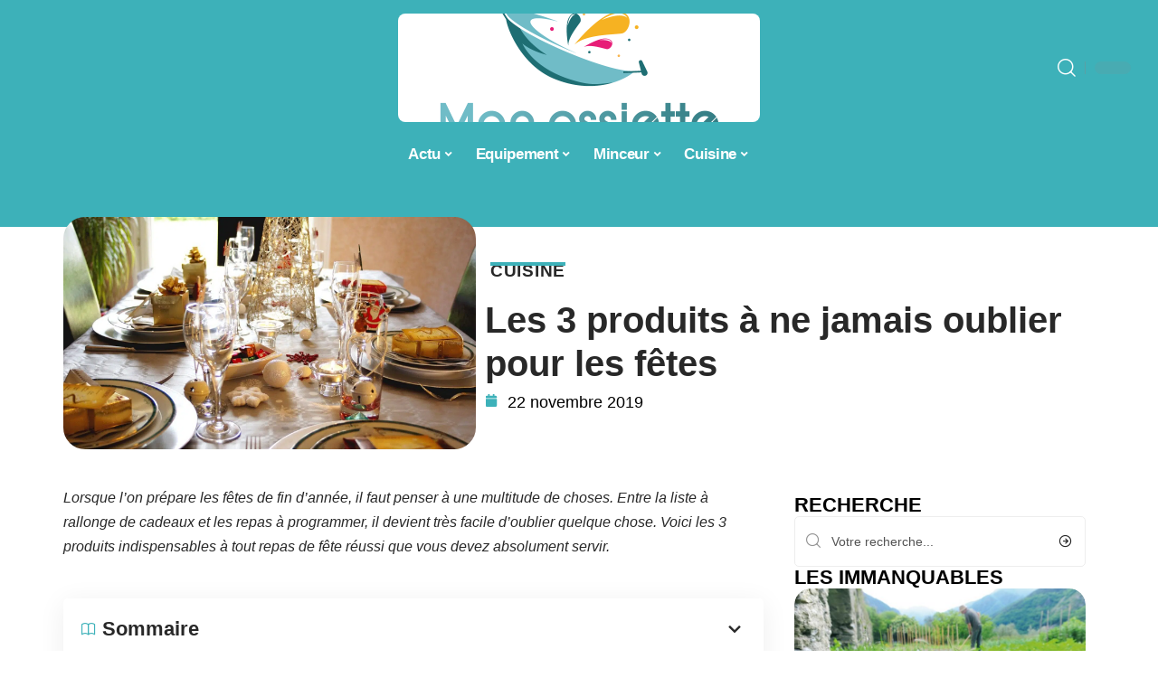

--- FILE ---
content_type: text/html; charset=UTF-8
request_url: https://www.mon-assiette.com/les-3-produits-a-ne-jamais-oublier-pour-les-fetes/
body_size: 24755
content:
<!DOCTYPE html>
<html lang="fr-FR">
<head><meta charset="UTF-8"><script>if(navigator.userAgent.match(/MSIE|Internet Explorer/i)||navigator.userAgent.match(/Trident\/7\..*?rv:11/i)){var href=document.location.href;if(!href.match(/[?&]nowprocket/)){if(href.indexOf("?")==-1){if(href.indexOf("#")==-1){document.location.href=href+"?nowprocket=1"}else{document.location.href=href.replace("#","?nowprocket=1#")}}else{if(href.indexOf("#")==-1){document.location.href=href+"&nowprocket=1"}else{document.location.href=href.replace("#","&nowprocket=1#")}}}}</script><script>(()=>{class RocketLazyLoadScripts{constructor(){this.v="1.2.6",this.triggerEvents=["keydown","mousedown","mousemove","touchmove","touchstart","touchend","wheel"],this.userEventHandler=this.t.bind(this),this.touchStartHandler=this.i.bind(this),this.touchMoveHandler=this.o.bind(this),this.touchEndHandler=this.h.bind(this),this.clickHandler=this.u.bind(this),this.interceptedClicks=[],this.interceptedClickListeners=[],this.l(this),window.addEventListener("pageshow",(t=>{this.persisted=t.persisted,this.everythingLoaded&&this.m()})),this.CSPIssue=sessionStorage.getItem("rocketCSPIssue"),document.addEventListener("securitypolicyviolation",(t=>{this.CSPIssue||"script-src-elem"!==t.violatedDirective||"data"!==t.blockedURI||(this.CSPIssue=!0,sessionStorage.setItem("rocketCSPIssue",!0))})),document.addEventListener("DOMContentLoaded",(()=>{this.k()})),this.delayedScripts={normal:[],async:[],defer:[]},this.trash=[],this.allJQueries=[]}p(t){document.hidden?t.t():(this.triggerEvents.forEach((e=>window.addEventListener(e,t.userEventHandler,{passive:!0}))),window.addEventListener("touchstart",t.touchStartHandler,{passive:!0}),window.addEventListener("mousedown",t.touchStartHandler),document.addEventListener("visibilitychange",t.userEventHandler))}_(){this.triggerEvents.forEach((t=>window.removeEventListener(t,this.userEventHandler,{passive:!0}))),document.removeEventListener("visibilitychange",this.userEventHandler)}i(t){"HTML"!==t.target.tagName&&(window.addEventListener("touchend",this.touchEndHandler),window.addEventListener("mouseup",this.touchEndHandler),window.addEventListener("touchmove",this.touchMoveHandler,{passive:!0}),window.addEventListener("mousemove",this.touchMoveHandler),t.target.addEventListener("click",this.clickHandler),this.L(t.target,!0),this.S(t.target,"onclick","rocket-onclick"),this.C())}o(t){window.removeEventListener("touchend",this.touchEndHandler),window.removeEventListener("mouseup",this.touchEndHandler),window.removeEventListener("touchmove",this.touchMoveHandler,{passive:!0}),window.removeEventListener("mousemove",this.touchMoveHandler),t.target.removeEventListener("click",this.clickHandler),this.L(t.target,!1),this.S(t.target,"rocket-onclick","onclick"),this.M()}h(){window.removeEventListener("touchend",this.touchEndHandler),window.removeEventListener("mouseup",this.touchEndHandler),window.removeEventListener("touchmove",this.touchMoveHandler,{passive:!0}),window.removeEventListener("mousemove",this.touchMoveHandler)}u(t){t.target.removeEventListener("click",this.clickHandler),this.L(t.target,!1),this.S(t.target,"rocket-onclick","onclick"),this.interceptedClicks.push(t),t.preventDefault(),t.stopPropagation(),t.stopImmediatePropagation(),this.M()}O(){window.removeEventListener("touchstart",this.touchStartHandler,{passive:!0}),window.removeEventListener("mousedown",this.touchStartHandler),this.interceptedClicks.forEach((t=>{t.target.dispatchEvent(new MouseEvent("click",{view:t.view,bubbles:!0,cancelable:!0}))}))}l(t){EventTarget.prototype.addEventListenerWPRocketBase=EventTarget.prototype.addEventListener,EventTarget.prototype.addEventListener=function(e,i,o){"click"!==e||t.windowLoaded||i===t.clickHandler||t.interceptedClickListeners.push({target:this,func:i,options:o}),(this||window).addEventListenerWPRocketBase(e,i,o)}}L(t,e){this.interceptedClickListeners.forEach((i=>{i.target===t&&(e?t.removeEventListener("click",i.func,i.options):t.addEventListener("click",i.func,i.options))})),t.parentNode!==document.documentElement&&this.L(t.parentNode,e)}D(){return new Promise((t=>{this.P?this.M=t:t()}))}C(){this.P=!0}M(){this.P=!1}S(t,e,i){t.hasAttribute&&t.hasAttribute(e)&&(event.target.setAttribute(i,event.target.getAttribute(e)),event.target.removeAttribute(e))}t(){this._(this),"loading"===document.readyState?document.addEventListener("DOMContentLoaded",this.R.bind(this)):this.R()}k(){let t=[];document.querySelectorAll("script[type=rocketlazyloadscript][data-rocket-src]").forEach((e=>{let i=e.getAttribute("data-rocket-src");if(i&&!i.startsWith("data:")){0===i.indexOf("//")&&(i=location.protocol+i);try{const o=new URL(i).origin;o!==location.origin&&t.push({src:o,crossOrigin:e.crossOrigin||"module"===e.getAttribute("data-rocket-type")})}catch(t){}}})),t=[...new Map(t.map((t=>[JSON.stringify(t),t]))).values()],this.T(t,"preconnect")}async R(){this.lastBreath=Date.now(),this.j(this),this.F(this),this.I(),this.W(),this.q(),await this.A(this.delayedScripts.normal),await this.A(this.delayedScripts.defer),await this.A(this.delayedScripts.async);try{await this.U(),await this.H(this),await this.J()}catch(t){console.error(t)}window.dispatchEvent(new Event("rocket-allScriptsLoaded")),this.everythingLoaded=!0,this.D().then((()=>{this.O()})),this.N()}W(){document.querySelectorAll("script[type=rocketlazyloadscript]").forEach((t=>{t.hasAttribute("data-rocket-src")?t.hasAttribute("async")&&!1!==t.async?this.delayedScripts.async.push(t):t.hasAttribute("defer")&&!1!==t.defer||"module"===t.getAttribute("data-rocket-type")?this.delayedScripts.defer.push(t):this.delayedScripts.normal.push(t):this.delayedScripts.normal.push(t)}))}async B(t){if(await this.G(),!0!==t.noModule||!("noModule"in HTMLScriptElement.prototype))return new Promise((e=>{let i;function o(){(i||t).setAttribute("data-rocket-status","executed"),e()}try{if(navigator.userAgent.indexOf("Firefox/")>0||""===navigator.vendor||this.CSPIssue)i=document.createElement("script"),[...t.attributes].forEach((t=>{let e=t.nodeName;"type"!==e&&("data-rocket-type"===e&&(e="type"),"data-rocket-src"===e&&(e="src"),i.setAttribute(e,t.nodeValue))})),t.text&&(i.text=t.text),i.hasAttribute("src")?(i.addEventListener("load",o),i.addEventListener("error",(function(){i.setAttribute("data-rocket-status","failed-network"),e()})),setTimeout((()=>{i.isConnected||e()}),1)):(i.text=t.text,o()),t.parentNode.replaceChild(i,t);else{const i=t.getAttribute("data-rocket-type"),s=t.getAttribute("data-rocket-src");i?(t.type=i,t.removeAttribute("data-rocket-type")):t.removeAttribute("type"),t.addEventListener("load",o),t.addEventListener("error",(i=>{this.CSPIssue&&i.target.src.startsWith("data:")?(console.log("WPRocket: data-uri blocked by CSP -> fallback"),t.removeAttribute("src"),this.B(t).then(e)):(t.setAttribute("data-rocket-status","failed-network"),e())})),s?(t.removeAttribute("data-rocket-src"),t.src=s):t.src="data:text/javascript;base64,"+window.btoa(unescape(encodeURIComponent(t.text)))}}catch(i){t.setAttribute("data-rocket-status","failed-transform"),e()}}));t.setAttribute("data-rocket-status","skipped")}async A(t){const e=t.shift();return e&&e.isConnected?(await this.B(e),this.A(t)):Promise.resolve()}q(){this.T([...this.delayedScripts.normal,...this.delayedScripts.defer,...this.delayedScripts.async],"preload")}T(t,e){var i=document.createDocumentFragment();t.forEach((t=>{const o=t.getAttribute&&t.getAttribute("data-rocket-src")||t.src;if(o&&!o.startsWith("data:")){const s=document.createElement("link");s.href=o,s.rel=e,"preconnect"!==e&&(s.as="script"),t.getAttribute&&"module"===t.getAttribute("data-rocket-type")&&(s.crossOrigin=!0),t.crossOrigin&&(s.crossOrigin=t.crossOrigin),t.integrity&&(s.integrity=t.integrity),i.appendChild(s),this.trash.push(s)}})),document.head.appendChild(i)}j(t){let e={};function i(i,o){return e[o].eventsToRewrite.indexOf(i)>=0&&!t.everythingLoaded?"rocket-"+i:i}function o(t,o){!function(t){e[t]||(e[t]={originalFunctions:{add:t.addEventListener,remove:t.removeEventListener},eventsToRewrite:[]},t.addEventListener=function(){arguments[0]=i(arguments[0],t),e[t].originalFunctions.add.apply(t,arguments)},t.removeEventListener=function(){arguments[0]=i(arguments[0],t),e[t].originalFunctions.remove.apply(t,arguments)})}(t),e[t].eventsToRewrite.push(o)}function s(e,i){let o=e[i];e[i]=null,Object.defineProperty(e,i,{get:()=>o||function(){},set(s){t.everythingLoaded?o=s:e["rocket"+i]=o=s}})}o(document,"DOMContentLoaded"),o(window,"DOMContentLoaded"),o(window,"load"),o(window,"pageshow"),o(document,"readystatechange"),s(document,"onreadystatechange"),s(window,"onload"),s(window,"onpageshow");try{Object.defineProperty(document,"readyState",{get:()=>t.rocketReadyState,set(e){t.rocketReadyState=e},configurable:!0}),document.readyState="loading"}catch(t){console.log("WPRocket DJE readyState conflict, bypassing")}}F(t){let e;function i(e){return t.everythingLoaded?e:e.split(" ").map((t=>"load"===t||0===t.indexOf("load.")?"rocket-jquery-load":t)).join(" ")}function o(o){function s(t){const e=o.fn[t];o.fn[t]=o.fn.init.prototype[t]=function(){return this[0]===window&&("string"==typeof arguments[0]||arguments[0]instanceof String?arguments[0]=i(arguments[0]):"object"==typeof arguments[0]&&Object.keys(arguments[0]).forEach((t=>{const e=arguments[0][t];delete arguments[0][t],arguments[0][i(t)]=e}))),e.apply(this,arguments),this}}o&&o.fn&&!t.allJQueries.includes(o)&&(o.fn.ready=o.fn.init.prototype.ready=function(e){return t.domReadyFired?e.bind(document)(o):document.addEventListener("rocket-DOMContentLoaded",(()=>e.bind(document)(o))),o([])},s("on"),s("one"),t.allJQueries.push(o)),e=o}o(window.jQuery),Object.defineProperty(window,"jQuery",{get:()=>e,set(t){o(t)}})}async H(t){const e=document.querySelector("script[data-webpack]");e&&(await async function(){return new Promise((t=>{e.addEventListener("load",t),e.addEventListener("error",t)}))}(),await t.K(),await t.H(t))}async U(){this.domReadyFired=!0;try{document.readyState="interactive"}catch(t){}await this.G(),document.dispatchEvent(new Event("rocket-readystatechange")),await this.G(),document.rocketonreadystatechange&&document.rocketonreadystatechange(),await this.G(),document.dispatchEvent(new Event("rocket-DOMContentLoaded")),await this.G(),window.dispatchEvent(new Event("rocket-DOMContentLoaded"))}async J(){try{document.readyState="complete"}catch(t){}await this.G(),document.dispatchEvent(new Event("rocket-readystatechange")),await this.G(),document.rocketonreadystatechange&&document.rocketonreadystatechange(),await this.G(),window.dispatchEvent(new Event("rocket-load")),await this.G(),window.rocketonload&&window.rocketonload(),await this.G(),this.allJQueries.forEach((t=>t(window).trigger("rocket-jquery-load"))),await this.G();const t=new Event("rocket-pageshow");t.persisted=this.persisted,window.dispatchEvent(t),await this.G(),window.rocketonpageshow&&window.rocketonpageshow({persisted:this.persisted}),this.windowLoaded=!0}m(){document.onreadystatechange&&document.onreadystatechange(),window.onload&&window.onload(),window.onpageshow&&window.onpageshow({persisted:this.persisted})}I(){const t=new Map;document.write=document.writeln=function(e){const i=document.currentScript;i||console.error("WPRocket unable to document.write this: "+e);const o=document.createRange(),s=i.parentElement;let n=t.get(i);void 0===n&&(n=i.nextSibling,t.set(i,n));const c=document.createDocumentFragment();o.setStart(c,0),c.appendChild(o.createContextualFragment(e)),s.insertBefore(c,n)}}async G(){Date.now()-this.lastBreath>45&&(await this.K(),this.lastBreath=Date.now())}async K(){return document.hidden?new Promise((t=>setTimeout(t))):new Promise((t=>requestAnimationFrame(t)))}N(){this.trash.forEach((t=>t.remove()))}static run(){const t=new RocketLazyLoadScripts;t.p(t)}}RocketLazyLoadScripts.run()})();</script>
    
    <meta http-equiv="X-UA-Compatible" content="IE=edge">
    <meta name="viewport" content="width=device-width, initial-scale=1">
    <link rel="profile" href="https://gmpg.org/xfn/11">
	<meta name='robots' content='index, follow, max-image-preview:large, max-snippet:-1, max-video-preview:-1' />
            <link rel="apple-touch-icon" href="https://www.mon-assiette.com/wp-content/uploads/mon-assiette.com-512x512_2-1.png"/>
		            <meta name="msapplication-TileColor" content="#ffffff">
            <meta name="msapplication-TileImage" content="https://www.mon-assiette.com/wp-content/uploads/mon-assiette.com-512x512_2-1.png"/>
		<meta http-equiv="Content-Security-Policy" content="upgrade-insecure-requests">

	<!-- This site is optimized with the Yoast SEO plugin v26.7 - https://yoast.com/wordpress/plugins/seo/ -->
	<title>Les 3 produits à ne jamais oublier pour les fêtes - Mon Assiette</title><link rel="preload" data-rocket-preload as="image" href="https://www.mon-assiette.com/wp-content/uploads/9bb165d206c25fce24abfc6e38cce20d.jpg" imagesrcset="https://www.mon-assiette.com/wp-content/uploads/9bb165d206c25fce24abfc6e38cce20d.jpg 1920w, https://www.mon-assiette.com/wp-content/uploads/9bb165d206c25fce24abfc6e38cce20d-300x169.jpg 300w, https://www.mon-assiette.com/wp-content/uploads/9bb165d206c25fce24abfc6e38cce20d-1024x576.jpg 1024w, https://www.mon-assiette.com/wp-content/uploads/9bb165d206c25fce24abfc6e38cce20d-768x432.jpg 768w, https://www.mon-assiette.com/wp-content/uploads/9bb165d206c25fce24abfc6e38cce20d-1536x864.jpg 1536w" imagesizes="(max-width: 1920px) 100vw, 1920px" fetchpriority="high">
	<link rel="canonical" href="https://www.mon-assiette.com/les-3-produits-a-ne-jamais-oublier-pour-les-fetes/" />
	<meta property="og:locale" content="fr_FR" />
	<meta property="og:type" content="article" />
	<meta property="og:title" content="Les 3 produits à ne jamais oublier pour les fêtes - Mon Assiette" />
	<meta property="og:description" content="Lorsque l&rsquo;on prépare les fêtes de fin d&rsquo;année, il faut penser à une multitude de choses. Entre la liste à rallonge de cadeaux et les repas à programmer, il devient très facile d&rsquo;oublier quelque chose. Voici les 3 produits indispensables à tout repas de fête réussi que vous devez absolument servir. SommaireLe traditionnel foie grasLes volailles [&hellip;]" />
	<meta property="og:url" content="https://www.mon-assiette.com/les-3-produits-a-ne-jamais-oublier-pour-les-fetes/" />
	<meta property="og:site_name" content="Mon Assiette" />
	<meta property="article:published_time" content="2019-11-22T07:52:22+00:00" />
	<meta property="article:modified_time" content="2023-12-01T23:32:37+00:00" />
	<meta property="og:image" content="https://www.mon-assiette.com/wp-content/uploads/9bb165d206c25fce24abfc6e38cce20d.jpg" />
	<meta property="og:image:width" content="1920" />
	<meta property="og:image:height" content="1080" />
	<meta property="og:image:type" content="image/jpeg" />
	<meta name="author" content="Rodrigue" />
	<meta name="twitter:card" content="summary_large_image" />
	<meta name="twitter:label1" content="Écrit par" />
	<meta name="twitter:data1" content="Rodrigue" />
	<meta name="twitter:label2" content="Durée de lecture estimée" />
	<meta name="twitter:data2" content="2 minutes" />
	<script type="application/ld+json" class="yoast-schema-graph">{"@context":"https://schema.org","@graph":[{"@type":"Article","@id":"https://www.mon-assiette.com/les-3-produits-a-ne-jamais-oublier-pour-les-fetes/#article","isPartOf":{"@id":"https://www.mon-assiette.com/les-3-produits-a-ne-jamais-oublier-pour-les-fetes/"},"author":{"name":"Rodrigue","@id":"https://www.mon-assiette.com/#/schema/person/5e3d446187b9415666b3b16c5f1d2591"},"headline":"Les 3 produits à ne jamais oublier pour les fêtes","datePublished":"2019-11-22T07:52:22+00:00","dateModified":"2023-12-01T23:32:37+00:00","mainEntityOfPage":{"@id":"https://www.mon-assiette.com/les-3-produits-a-ne-jamais-oublier-pour-les-fetes/"},"wordCount":383,"publisher":{"@id":"https://www.mon-assiette.com/#organization"},"image":{"@id":"https://www.mon-assiette.com/les-3-produits-a-ne-jamais-oublier-pour-les-fetes/#primaryimage"},"thumbnailUrl":"https://www.mon-assiette.com/wp-content/uploads/9bb165d206c25fce24abfc6e38cce20d.jpg","articleSection":["Cuisine"],"inLanguage":"fr-FR"},{"@type":"WebPage","@id":"https://www.mon-assiette.com/les-3-produits-a-ne-jamais-oublier-pour-les-fetes/","url":"https://www.mon-assiette.com/les-3-produits-a-ne-jamais-oublier-pour-les-fetes/","name":"Les 3 produits à ne jamais oublier pour les fêtes - Mon Assiette","isPartOf":{"@id":"https://www.mon-assiette.com/#website"},"primaryImageOfPage":{"@id":"https://www.mon-assiette.com/les-3-produits-a-ne-jamais-oublier-pour-les-fetes/#primaryimage"},"image":{"@id":"https://www.mon-assiette.com/les-3-produits-a-ne-jamais-oublier-pour-les-fetes/#primaryimage"},"thumbnailUrl":"https://www.mon-assiette.com/wp-content/uploads/9bb165d206c25fce24abfc6e38cce20d.jpg","datePublished":"2019-11-22T07:52:22+00:00","dateModified":"2023-12-01T23:32:37+00:00","breadcrumb":{"@id":"https://www.mon-assiette.com/les-3-produits-a-ne-jamais-oublier-pour-les-fetes/#breadcrumb"},"inLanguage":"fr-FR","potentialAction":[{"@type":"ReadAction","target":["https://www.mon-assiette.com/les-3-produits-a-ne-jamais-oublier-pour-les-fetes/"]}]},{"@type":"ImageObject","inLanguage":"fr-FR","@id":"https://www.mon-assiette.com/les-3-produits-a-ne-jamais-oublier-pour-les-fetes/#primaryimage","url":"https://www.mon-assiette.com/wp-content/uploads/9bb165d206c25fce24abfc6e38cce20d.jpg","contentUrl":"https://www.mon-assiette.com/wp-content/uploads/9bb165d206c25fce24abfc6e38cce20d.jpg","width":1920,"height":1080},{"@type":"BreadcrumbList","@id":"https://www.mon-assiette.com/les-3-produits-a-ne-jamais-oublier-pour-les-fetes/#breadcrumb","itemListElement":[{"@type":"ListItem","position":1,"name":"Accueil","item":"https://www.mon-assiette.com/"},{"@type":"ListItem","position":2,"name":"Les 3 produits à ne jamais oublier pour les fêtes"}]},{"@type":"WebSite","@id":"https://www.mon-assiette.com/#website","url":"https://www.mon-assiette.com/","name":"Mon Assiette","description":"Des astuces et des conseils pour la cuisine","publisher":{"@id":"https://www.mon-assiette.com/#organization"},"potentialAction":[{"@type":"SearchAction","target":{"@type":"EntryPoint","urlTemplate":"https://www.mon-assiette.com/?s={search_term_string}"},"query-input":{"@type":"PropertyValueSpecification","valueRequired":true,"valueName":"search_term_string"}}],"inLanguage":"fr-FR"},{"@type":"Organization","@id":"https://www.mon-assiette.com/#organization","name":"Mon Assiette","url":"https://www.mon-assiette.com/","logo":{"@type":"ImageObject","inLanguage":"fr-FR","@id":"https://www.mon-assiette.com/#/schema/logo/image/","url":"https://www.mon-assiette.com/wp-content/uploads/cropped-cropped-logo-1.png","contentUrl":"https://www.mon-assiette.com/wp-content/uploads/cropped-cropped-logo-1.png","width":179,"height":80,"caption":"Mon Assiette"},"image":{"@id":"https://www.mon-assiette.com/#/schema/logo/image/"}},{"@type":"Person","@id":"https://www.mon-assiette.com/#/schema/person/5e3d446187b9415666b3b16c5f1d2591","name":"Rodrigue","image":{"@type":"ImageObject","inLanguage":"fr-FR","@id":"https://www.mon-assiette.com/#/schema/person/image/","url":"https://secure.gravatar.com/avatar/ddd54197d4227615eb7de141695e7535e80660dd8cc509868b3635940c123084?s=96&d=mm&r=g","contentUrl":"https://secure.gravatar.com/avatar/ddd54197d4227615eb7de141695e7535e80660dd8cc509868b3635940c123084?s=96&d=mm&r=g","caption":"Rodrigue"}}]}</script>
	<!-- / Yoast SEO plugin. -->


<link rel="alternate" type="application/rss+xml" title="Mon Assiette &raquo; Flux" href="https://www.mon-assiette.com/feed/" />
<link rel="alternate" title="oEmbed (JSON)" type="application/json+oembed" href="https://www.mon-assiette.com/wp-json/oembed/1.0/embed?url=https%3A%2F%2Fwww.mon-assiette.com%2Fles-3-produits-a-ne-jamais-oublier-pour-les-fetes%2F" />
<link rel="alternate" title="oEmbed (XML)" type="text/xml+oembed" href="https://www.mon-assiette.com/wp-json/oembed/1.0/embed?url=https%3A%2F%2Fwww.mon-assiette.com%2Fles-3-produits-a-ne-jamais-oublier-pour-les-fetes%2F&#038;format=xml" />
<style id='wp-img-auto-sizes-contain-inline-css'>
img:is([sizes=auto i],[sizes^="auto," i]){contain-intrinsic-size:3000px 1500px}
/*# sourceURL=wp-img-auto-sizes-contain-inline-css */
</style>
<link data-minify="1" rel='stylesheet' id='global-tweaks-css' href='https://www.mon-assiette.com/wp-content/cache/min/1/wp-content/plugins/zz-awp-optimize/assets/css/global-tweaks.css?ver=1768623914' media='all' />
<link data-minify="1" rel='stylesheet' id='theme-tweaks-css' href='https://www.mon-assiette.com/wp-content/cache/min/1/wp-content/plugins/zz-awp-optimize/inc/themes/foxiz/assets/css/tweaks.css?ver=1768623914' media='all' />
<link data-minify="1" rel='stylesheet' id='font-system-css' href='https://www.mon-assiette.com/wp-content/cache/min/1/wp-content/plugins/zz-awp-optimize/assets/css/font-system.css?ver=1768623914' media='all' />
<style id='wp-emoji-styles-inline-css'>

	img.wp-smiley, img.emoji {
		display: inline !important;
		border: none !important;
		box-shadow: none !important;
		height: 1em !important;
		width: 1em !important;
		margin: 0 0.07em !important;
		vertical-align: -0.1em !important;
		background: none !important;
		padding: 0 !important;
	}
/*# sourceURL=wp-emoji-styles-inline-css */
</style>
<link rel='stylesheet' id='elementor-frontend-css' href='https://www.mon-assiette.com/wp-content/plugins/elementor/assets/css/frontend.min.css?ver=3.34.1' media='all' />
<link rel='stylesheet' id='elementor-post-3666-css' href='https://www.mon-assiette.com/wp-content/uploads/elementor/css/post-3666.css?ver=1768623913' media='all' />
<link rel='stylesheet' id='elementor-post-3667-css' href='https://www.mon-assiette.com/wp-content/uploads/elementor/css/post-3667.css?ver=1768623916' media='all' />
<link data-minify="1" rel='stylesheet' id='foxiz-main-css' href='https://www.mon-assiette.com/wp-content/cache/min/1/wp-content/themes/foxiz/assets/css/main.css?ver=1768623914' media='all' />
<link data-minify="1" rel='stylesheet' id='foxiz-print-css' href='https://www.mon-assiette.com/wp-content/cache/min/1/wp-content/themes/foxiz/assets/css/print.css?ver=1768623914' media='all' />
<link rel='stylesheet' id='foxiz-style-css' href='https://www.mon-assiette.com/wp-content/themes/foxiz-child-036/style.css?ver=1.8.1' media='all' />
<style id='foxiz-style-inline-css'>
:root {--g-color :#3DB1B9;--g-color-90 :#3DB1B9e6;}[data-theme="dark"].is-hd-4 {--nav-bg: #191c20;--nav-bg-from: #191c20;--nav-bg-to: #191c20;}[data-theme="dark"].is-hd-5, [data-theme="dark"].is-hd-5:not(.sticky-on) {--nav-bg: #191c20;--nav-bg-from: #191c20;--nav-bg-to: #191c20;}:root {--max-width-wo-sb : 860px;--hyperlink-line-color :var(--g-color);}.search-header:before { background-repeat : no-repeat;background-size : cover;background-attachment : scroll;background-position : center center;}[data-theme="dark"] .search-header:before { background-repeat : no-repeat;background-size : cover;background-attachment : scroll;background-position : center center;}.footer-has-bg { background-color : #88888812;}#amp-mobile-version-switcher { display: none; }
/*# sourceURL=foxiz-style-inline-css */
</style>
<link data-minify="1" rel='stylesheet' id='foxiz-parent-css' href='https://www.mon-assiette.com/wp-content/cache/min/1/wp-content/themes/foxiz/style.css?ver=1768623914' media='all' />
<link rel='stylesheet' id='foxiz-child-css' href='https://www.mon-assiette.com/wp-content/themes/foxiz-child-036/style.css?ver=1766174921' media='all' />
<link data-minify="1" rel='stylesheet' id='foxiz-theme036-color-css' href='https://www.mon-assiette.com/wp-content/cache/min/1/wp-content/themes/foxiz-child-036/style-theme036-color.css?ver=1768623914' media='all' />
<link data-minify="1" rel='stylesheet' id='foxiz-theme036-general-css' href='https://www.mon-assiette.com/wp-content/cache/min/1/wp-content/themes/foxiz-child-036/style-theme036-general.css?ver=1768623914' media='all' />
<link data-minify="1" rel='stylesheet' id='foxiz-theme036-css' href='https://www.mon-assiette.com/wp-content/cache/min/1/wp-content/themes/foxiz-child-036/style-theme036.css?ver=1768623914' media='all' />
<link data-minify="1" rel='stylesheet' id='foxiz-contact-css' href='https://www.mon-assiette.com/wp-content/cache/min/1/wp-content/themes/foxiz-child-036/style-contact.css?ver=1768623914' media='all' />
<link data-minify="1" rel='stylesheet' id='foxiz-custom-css' href='https://www.mon-assiette.com/wp-content/cache/min/1/wp-content/themes/foxiz-child-036/style-custom.css?ver=1768623914' media='all' />
<style id='rocket-lazyload-inline-css'>
.rll-youtube-player{position:relative;padding-bottom:56.23%;height:0;overflow:hidden;max-width:100%;}.rll-youtube-player:focus-within{outline: 2px solid currentColor;outline-offset: 5px;}.rll-youtube-player iframe{position:absolute;top:0;left:0;width:100%;height:100%;z-index:100;background:0 0}.rll-youtube-player img{bottom:0;display:block;left:0;margin:auto;max-width:100%;width:100%;position:absolute;right:0;top:0;border:none;height:auto;-webkit-transition:.4s all;-moz-transition:.4s all;transition:.4s all}.rll-youtube-player img:hover{-webkit-filter:brightness(75%)}.rll-youtube-player .play{height:100%;width:100%;left:0;top:0;position:absolute;background:var(--wpr-bg-85a8f36c-7a3d-40bd-8b42-d942d94f328f) no-repeat center;background-color: transparent !important;cursor:pointer;border:none;}.wp-embed-responsive .wp-has-aspect-ratio .rll-youtube-player{position:absolute;padding-bottom:0;width:100%;height:100%;top:0;bottom:0;left:0;right:0}
/*# sourceURL=rocket-lazyload-inline-css */
</style>
<script src="https://www.mon-assiette.com/wp-includes/js/jquery/jquery.min.js?ver=3.7.1" id="jquery-core-js" data-rocket-defer defer></script>
<script src="https://www.mon-assiette.com/wp-includes/js/jquery/jquery-migrate.min.js?ver=3.4.1" id="jquery-migrate-js" data-rocket-defer defer></script>
<link rel="https://api.w.org/" href="https://www.mon-assiette.com/wp-json/" /><link rel="alternate" title="JSON" type="application/json" href="https://www.mon-assiette.com/wp-json/wp/v2/posts/227" /><meta name="generator" content="WordPress 6.9" />
<link rel='shortlink' href='https://www.mon-assiette.com/?p=227' />
<link rel="EditURI" type="application/rsd+xml" title="RSD" href="https://www.mon-assiette.com/send.php?rsd" />
<!-- Google tag (gtag.js) -->
<script type="rocketlazyloadscript" async data-rocket-src="https://www.googletagmanager.com/gtag/js?id=G-WCBKZDMPKE"></script>
<script type="rocketlazyloadscript">
  window.dataLayer = window.dataLayer || [];
  function gtag(){dataLayer.push(arguments);}
  gtag('js', new Date());

  gtag('config', 'G-WCBKZDMPKE');
</script>
<link rel="icon" type="image/png" href="/wp-content/uploads/fbrfg/favicon-96x96.png" sizes="96x96" />
<link rel="icon" type="image/svg+xml" href="/wp-content/uploads/fbrfg/favicon.svg" />
<link rel="shortcut icon" href="/wp-content/uploads/fbrfg/favicon.ico" />
<link rel="apple-touch-icon" sizes="180x180" href="/wp-content/uploads/fbrfg/apple-touch-icon.png" />
<link rel="manifest" href="/wp-content/uploads/fbrfg/site.webmanifest" /><style>
        .elementor-widget-sidebar {
            position: sticky !important;
            top: 20px !important;
        }
    </style><meta name="generator" content="Elementor 3.34.1; features: e_font_icon_svg, additional_custom_breakpoints; settings: css_print_method-external, google_font-enabled, font_display-swap">
			<style>
				.e-con.e-parent:nth-of-type(n+4):not(.e-lazyloaded):not(.e-no-lazyload),
				.e-con.e-parent:nth-of-type(n+4):not(.e-lazyloaded):not(.e-no-lazyload) * {
					background-image: none !important;
				}
				@media screen and (max-height: 1024px) {
					.e-con.e-parent:nth-of-type(n+3):not(.e-lazyloaded):not(.e-no-lazyload),
					.e-con.e-parent:nth-of-type(n+3):not(.e-lazyloaded):not(.e-no-lazyload) * {
						background-image: none !important;
					}
				}
				@media screen and (max-height: 640px) {
					.e-con.e-parent:nth-of-type(n+2):not(.e-lazyloaded):not(.e-no-lazyload),
					.e-con.e-parent:nth-of-type(n+2):not(.e-lazyloaded):not(.e-no-lazyload) * {
						background-image: none !important;
					}
				}
			</style>
			<link rel="icon" href="https://www.mon-assiette.com/wp-content/uploads/fav_mon-150x150.png.webp" sizes="32x32" />
<link rel="icon" href="https://www.mon-assiette.com/wp-content/uploads/fav_mon.png.webp" sizes="192x192" />
<link rel="apple-touch-icon" href="https://www.mon-assiette.com/wp-content/uploads/fav_mon.png.webp" />
<meta name="msapplication-TileImage" content="https://www.mon-assiette.com/wp-content/uploads/fav_mon.png" />
<noscript><style id="rocket-lazyload-nojs-css">.rll-youtube-player, [data-lazy-src]{display:none !important;}</style></noscript><style id="wpr-lazyload-bg-container"></style><style id="wpr-lazyload-bg-exclusion"></style>
<noscript>
<style id="wpr-lazyload-bg-nostyle">.rll-youtube-player .play{--wpr-bg-85a8f36c-7a3d-40bd-8b42-d942d94f328f: url('https://www.mon-assiette.com/wp-content/plugins/wp-rocket/assets/img/youtube.png');}</style>
</noscript>
<script type="application/javascript">const rocket_pairs = [{"selector":".rll-youtube-player .play","style":".rll-youtube-player .play{--wpr-bg-85a8f36c-7a3d-40bd-8b42-d942d94f328f: url('https:\/\/www.mon-assiette.com\/wp-content\/plugins\/wp-rocket\/assets\/img\/youtube.png');}","hash":"85a8f36c-7a3d-40bd-8b42-d942d94f328f","url":"https:\/\/www.mon-assiette.com\/wp-content\/plugins\/wp-rocket\/assets\/img\/youtube.png"}]; const rocket_excluded_pairs = [];</script><meta name="generator" content="WP Rocket 3.17.3.1" data-wpr-features="wpr_lazyload_css_bg_img wpr_delay_js wpr_defer_js wpr_minify_js wpr_lazyload_images wpr_lazyload_iframes wpr_oci wpr_image_dimensions wpr_cache_webp wpr_minify_css wpr_desktop" /></head>
<body data-rsssl=1 class="wp-singular post-template-default single single-post postid-227 single-format-standard wp-custom-logo wp-embed-responsive wp-theme-foxiz wp-child-theme-foxiz-child-036 elementor-default elementor-kit-3666 menu-ani-1 hover-ani-1 is-rm-1 is-hd-5 is-stemplate is-backtop none-m-backtop is-mstick is-smart-sticky" data-theme="default">
<div  class="site-outer">
	        <header  id="site-header" class="header-wrap rb-section header-5 header-fw style-none has-quick-menu">
			        <div  class="reading-indicator"><span id="reading-progress"></span></div>
		            <div  class="logo-sec">
                <div class="logo-sec-inner rb-container edge-padding">
                    <div class="logo-sec-left">
						                    </div>
                    <div class="logo-sec-center">        <div class="logo-wrap is-image-logo site-branding">
            <a href="https://www.mon-assiette.com/" class="logo" title="Mon Assiette">
				<img width="800" height="400" class="logo-default" data-mode="default" src="https://www.mon-assiette.com/wp-content/uploads/mon-assiette.com-800x400-1.png" srcset="https://www.mon-assiette.com/wp-content/uploads/mon-assiette.com-800x400-1.png 1x,https://www.mon-assiette.com/wp-content/uploads/mon-assiette.com-800x400-1.png 2x" alt="Mon Assiette" decoding="async" loading="eager"><img width="800" height="400" class="logo-dark" data-mode="dark" src="https://www.mon-assiette.com/wp-content/uploads/mon-assiette.com-800x400-1.png" srcset="https://www.mon-assiette.com/wp-content/uploads/mon-assiette.com-800x400-1.png 1x,https://www.mon-assiette.com/wp-content/uploads/mon-assiette.com-800x400-1.png 2x" alt="Mon Assiette" decoding="async" loading="eager">            </a>
        </div>
		</div>
                    <div class="logo-sec-right">
                        <div class="navbar-right">
							        <div class="wnav-holder w-header-search header-dropdown-outer">
            <a href="#" data-title="Recherche" class="icon-holder header-element search-btn search-trigger" aria-label="search">
				<i class="rbi rbi-search wnav-icon" aria-hidden="true"></i>				            </a>
			                <div class="header-dropdown">
                    <div class="header-search-form">
						        <form method="get" action="https://www.mon-assiette.com/" class="rb-search-form">
            <div class="search-form-inner">
				                    <span class="search-icon"><i class="rbi rbi-search" aria-hidden="true"></i></span>
				                <span class="search-text"><input type="text" class="field" placeholder="Votre recherche..." value="" name="s"/></span>
                <span class="rb-search-submit"><input type="submit" value="Recherche"/>                        <i class="rbi rbi-cright" aria-hidden="true"></i></span>
            </div>
        </form>
							                    </div>
                </div>
			        </div>
		        <div class="dark-mode-toggle-wrap">
            <div class="dark-mode-toggle">
                <span class="dark-mode-slide">
                    <i class="dark-mode-slide-btn mode-icon-dark" data-title="Mode lumière"><svg class="svg-icon svg-mode-dark" aria-hidden="true" role="img" focusable="false" xmlns="http://www.w3.org/2000/svg" viewBox="0 0 512 512"><path fill="currentColor" d="M507.681,209.011c-1.297-6.991-7.324-12.111-14.433-12.262c-7.104-0.122-13.347,4.711-14.936,11.643 c-15.26,66.497-73.643,112.94-141.978,112.94c-80.321,0-145.667-65.346-145.667-145.666c0-68.335,46.443-126.718,112.942-141.976 c6.93-1.59,11.791-7.826,11.643-14.934c-0.149-7.108-5.269-13.136-12.259-14.434C287.546,1.454,271.735,0,256,0 C187.62,0,123.333,26.629,74.98,74.981C26.628,123.333,0,187.62,0,256s26.628,132.667,74.98,181.019 C123.333,485.371,187.62,512,256,512s132.667-26.629,181.02-74.981C485.372,388.667,512,324.38,512,256 C512,240.278,510.546,224.469,507.681,209.011z" /></svg></i>
                    <i class="dark-mode-slide-btn mode-icon-default" data-title="Mode sombre"><svg class="svg-icon svg-mode-light" aria-hidden="true" role="img" focusable="false" xmlns="http://www.w3.org/2000/svg" viewBox="0 0 232.447 232.447"><path fill="currentColor" d="M116.211,194.8c-4.143,0-7.5,3.357-7.5,7.5v22.643c0,4.143,3.357,7.5,7.5,7.5s7.5-3.357,7.5-7.5V202.3 C123.711,198.157,120.354,194.8,116.211,194.8z" /><path fill="currentColor" d="M116.211,37.645c4.143,0,7.5-3.357,7.5-7.5V7.505c0-4.143-3.357-7.5-7.5-7.5s-7.5,3.357-7.5,7.5v22.641 C108.711,34.288,112.068,37.645,116.211,37.645z" /><path fill="currentColor" d="M50.054,171.78l-16.016,16.008c-2.93,2.929-2.931,7.677-0.003,10.606c1.465,1.466,3.385,2.198,5.305,2.198 c1.919,0,3.838-0.731,5.302-2.195l16.016-16.008c2.93-2.929,2.931-7.677,0.003-10.606C57.731,168.852,52.982,168.851,50.054,171.78 z" /><path fill="currentColor" d="M177.083,62.852c1.919,0,3.838-0.731,5.302-2.195L198.4,44.649c2.93-2.929,2.931-7.677,0.003-10.606 c-2.93-2.932-7.679-2.931-10.607-0.003l-16.016,16.008c-2.93,2.929-2.931,7.677-0.003,10.607 C173.243,62.12,175.163,62.852,177.083,62.852z" /><path fill="currentColor" d="M37.645,116.224c0-4.143-3.357-7.5-7.5-7.5H7.5c-4.143,0-7.5,3.357-7.5,7.5s3.357,7.5,7.5,7.5h22.645 C34.287,123.724,37.645,120.366,37.645,116.224z" /><path fill="currentColor" d="M224.947,108.724h-22.652c-4.143,0-7.5,3.357-7.5,7.5s3.357,7.5,7.5,7.5h22.652c4.143,0,7.5-3.357,7.5-7.5 S229.09,108.724,224.947,108.724z" /><path fill="currentColor" d="M50.052,60.655c1.465,1.465,3.384,2.197,5.304,2.197c1.919,0,3.839-0.732,5.303-2.196c2.93-2.929,2.93-7.678,0.001-10.606 L44.652,34.042c-2.93-2.93-7.679-2.929-10.606-0.001c-2.93,2.929-2.93,7.678-0.001,10.606L50.052,60.655z" /><path fill="currentColor" d="M182.395,171.782c-2.93-2.929-7.679-2.93-10.606-0.001c-2.93,2.929-2.93,7.678-0.001,10.607l16.007,16.008 c1.465,1.465,3.384,2.197,5.304,2.197c1.919,0,3.839-0.732,5.303-2.196c2.93-2.929,2.93-7.678,0.001-10.607L182.395,171.782z" /><path fill="currentColor" d="M116.22,48.7c-37.232,0-67.523,30.291-67.523,67.523s30.291,67.523,67.523,67.523s67.522-30.291,67.522-67.523 S153.452,48.7,116.22,48.7z M116.22,168.747c-28.962,0-52.523-23.561-52.523-52.523S87.258,63.7,116.22,63.7 c28.961,0,52.522,23.562,52.522,52.523S145.181,168.747,116.22,168.747z" /></svg></i>
                </span>
            </div>
        </div>
		                        </div>
                    </div>
                </div>
            </div>
            <div id="navbar-outer" class="navbar-outer">
                <div id="sticky-holder" class="sticky-holder">
                    <div class="navbar-wrap">
                        <div class="rb-container edge-padding">
                            <div class="navbar-inner">
                                <div class="navbar-center">
									        <nav id="site-navigation" class="main-menu-wrap" aria-label="main menu"><ul id="menu-main-1" class="main-menu rb-menu large-menu" itemscope itemtype="https://www.schema.org/SiteNavigationElement"><li class="menu-item menu-item-type-taxonomy menu-item-object-category menu-item-8 menu-item-has-children menu-has-child-mega is-child-wide"><a href="https://www.mon-assiette.com/category/actu/"><span>Actu</span></a><div class="mega-dropdown is-mega-category"><div class="rb-container edge-padding"><div class="mega-dropdown-inner"><div class="mega-header mega-header-fw"><span class="h4">Actu</span><a class="mega-link is-meta" href="https://www.mon-assiette.com/category/actu/"><span>Show More</span><i class="rbi rbi-cright" aria-hidden="true"></i></a></div><div id="mega-listing-8" class="block-wrap block-small block-grid block-grid-small-1 rb-columns rb-col-5 is-gap-10"><div class="block-inner">        <div class="p-wrap p-grid p-grid-small-1" data-pid="962">
	            <div class="feat-holder overlay-text">
				        <div class="p-featured">
			        <a class="p-flink" href="https://www.mon-assiette.com/le-lablabi-un-plat-economique-et-facile-a-preparer/" title="Le lablabi, un plat économique et facile à préparer !">
			<img width="330" height="220" src="data:image/svg+xml,%3Csvg%20xmlns='http://www.w3.org/2000/svg'%20viewBox='0%200%20330%20220'%3E%3C/svg%3E" class="featured-img wp-post-image" alt="" decoding="async" data-lazy-srcset="https://www.mon-assiette.com/wp-content/uploads/soup-1992656_1280.jpg.webp 1280w,https://www.mon-assiette.com/wp-content/uploads/soup-1992656_1280-300x200.jpg.webp 300w,https://www.mon-assiette.com/wp-content/uploads/soup-1992656_1280-1024x682.jpg.webp 1024w,https://www.mon-assiette.com/wp-content/uploads/soup-1992656_1280-768x512.jpg.webp 768w" data-lazy-sizes="auto, (max-width: 330px) 100vw, 330px" data-lazy-src="https://www.mon-assiette.com/wp-content/uploads/soup-1992656_1280.jpg.webp" /><noscript><img loading="lazy" width="330" height="220" src="https://www.mon-assiette.com/wp-content/uploads/soup-1992656_1280.jpg.webp" class="featured-img wp-post-image" alt="" loading="lazy" decoding="async" srcset="https://www.mon-assiette.com/wp-content/uploads/soup-1992656_1280.jpg.webp 1280w,https://www.mon-assiette.com/wp-content/uploads/soup-1992656_1280-300x200.jpg.webp 300w,https://www.mon-assiette.com/wp-content/uploads/soup-1992656_1280-1024x682.jpg.webp 1024w,https://www.mon-assiette.com/wp-content/uploads/soup-1992656_1280-768x512.jpg.webp 768w" sizes="auto, (max-width: 330px) 100vw, 330px" /></noscript>        </a>
		        </div>
	            </div>
		        <div class="p-content">
			<span class="entry-title h4">        <a class="p-url" href="https://www.mon-assiette.com/le-lablabi-un-plat-economique-et-facile-a-preparer/" rel="bookmark">Le lablabi, un plat économique et facile à préparer !</a></span>            <div class="p-meta">
                <div class="meta-inner is-meta">
					<span class="meta-el meta-update">
		            <time class="date date-updated" title="2026-01-18T09:41:04+01:00">18 janvier 2026</time>
		        </span>
		                </div>
				            </div>
		        </div>
		        </div>
	        <div class="p-wrap p-grid p-grid-small-1" data-pid="3283">
	            <div class="feat-holder overlay-text">
				        <div class="p-featured">
			        <a class="p-flink" href="https://www.mon-assiette.com/concombre-les-raisons-de-faire-degorger-pour-des-recettes-optimales-et-fraiches/" title="Concombre : les raisons de faire dégorger pour des recettes optimales et fraîches">
			<img width="330" height="220" src="data:image/svg+xml,%3Csvg%20xmlns='http://www.w3.org/2000/svg'%20viewBox='0%200%20330%20220'%3E%3C/svg%3E" class="featured-img wp-post-image" alt="" decoding="async" data-lazy-srcset="https://www.mon-assiette.com/wp-content/uploads/generated_10433757162466161580.png 1200w, https://www.mon-assiette.com/wp-content/uploads/generated_10433757162466161580-300x200.png 300w, https://www.mon-assiette.com/wp-content/uploads/generated_10433757162466161580-768x512.png 768w" data-lazy-sizes="auto, (max-width: 330px) 100vw, 330px" data-lazy-src="https://www.mon-assiette.com/wp-content/uploads/generated_10433757162466161580.png" /><noscript><img loading="lazy" width="330" height="220" src="https://www.mon-assiette.com/wp-content/uploads/generated_10433757162466161580.png" class="featured-img wp-post-image" alt="" loading="lazy" decoding="async" srcset="https://www.mon-assiette.com/wp-content/uploads/generated_10433757162466161580.png 1200w, https://www.mon-assiette.com/wp-content/uploads/generated_10433757162466161580-300x200.png 300w, https://www.mon-assiette.com/wp-content/uploads/generated_10433757162466161580-768x512.png 768w" sizes="auto, (max-width: 330px) 100vw, 330px" /></noscript>        </a>
		        </div>
	            </div>
		        <div class="p-content">
			<span class="entry-title h4">        <a class="p-url" href="https://www.mon-assiette.com/concombre-les-raisons-de-faire-degorger-pour-des-recettes-optimales-et-fraiches/" rel="bookmark">Concombre : les raisons de faire dégorger pour des recettes optimales et fraîches</a></span>            <div class="p-meta">
                <div class="meta-inner is-meta">
					<span class="meta-el meta-update">
		            <time class="date date-updated" title="2026-01-18T09:41:02+01:00">18 janvier 2026</time>
		        </span>
		                </div>
				            </div>
		        </div>
		        </div>
	        <div class="p-wrap p-grid p-grid-small-1" data-pid="2430">
	            <div class="feat-holder overlay-text">
				        <div class="p-featured">
			        <a class="p-flink" href="https://www.mon-assiette.com/la-consommation-de-truffes-les-principaux-bienfaits-pour-la-sante/" title="La consommation de truffes : Les principaux bienfaits pour la santé">
			<img width="330" height="220" src="data:image/svg+xml,%3Csvg%20xmlns='http://www.w3.org/2000/svg'%20viewBox='0%200%20330%20220'%3E%3C/svg%3E" class="featured-img wp-post-image" alt="truffe" decoding="async" data-lazy-srcset="https://www.mon-assiette.com/wp-content/uploads/drcnj9qhk1m-scaled.jpg 1200w, https://www.mon-assiette.com/wp-content/uploads/drcnj9qhk1m-300x200.jpg 300w, https://www.mon-assiette.com/wp-content/uploads/drcnj9qhk1m-768x512.jpg 768w" data-lazy-sizes="auto, (max-width: 330px) 100vw, 330px" data-lazy-src="https://www.mon-assiette.com/wp-content/uploads/drcnj9qhk1m-scaled.jpg" /><noscript><img loading="lazy" width="330" height="220" src="https://www.mon-assiette.com/wp-content/uploads/drcnj9qhk1m-scaled.jpg" class="featured-img wp-post-image" alt="truffe" loading="lazy" decoding="async" srcset="https://www.mon-assiette.com/wp-content/uploads/drcnj9qhk1m-scaled.jpg 1200w, https://www.mon-assiette.com/wp-content/uploads/drcnj9qhk1m-300x200.jpg 300w, https://www.mon-assiette.com/wp-content/uploads/drcnj9qhk1m-768x512.jpg 768w" sizes="auto, (max-width: 330px) 100vw, 330px" /></noscript>        </a>
		        </div>
	            </div>
		        <div class="p-content">
			<span class="entry-title h4">        <a class="p-url" href="https://www.mon-assiette.com/la-consommation-de-truffes-les-principaux-bienfaits-pour-la-sante/" rel="bookmark">La consommation de truffes : Les principaux bienfaits pour la santé</a></span>            <div class="p-meta">
                <div class="meta-inner is-meta">
					<span class="meta-el meta-update">
		            <time class="date date-updated" title="2026-01-18T09:40:57+01:00">18 janvier 2026</time>
		        </span>
		                </div>
				            </div>
		        </div>
		        </div>
	        <div class="p-wrap p-grid p-grid-small-1" data-pid="3740">
	            <div class="feat-holder overlay-text">
				        <div class="p-featured">
			        <a class="p-flink" href="https://www.mon-assiette.com/patissier-celebre-qui-a-quitte-sa-boutique/" title="Pâtissier célèbre : qui a quitté sa boutique ?">
			<img width="330" height="220" src="data:image/svg+xml,%3Csvg%20xmlns='http://www.w3.org/2000/svg'%20viewBox='0%200%20330%20220'%3E%3C/svg%3E" class="featured-img wp-post-image" alt="Pâtissier en uniforme dans une boutique élégante" decoding="async" data-lazy-srcset="https://www.mon-assiette.com/wp-content/uploads/patisserie-patissier-portrait-330x220.png 330w, https://www.mon-assiette.com/wp-content/uploads/patisserie-patissier-portrait-300x200.png 300w, https://www.mon-assiette.com/wp-content/uploads/patisserie-patissier-portrait-768x512.png 768w, https://www.mon-assiette.com/wp-content/uploads/patisserie-patissier-portrait-420x280.png 420w, https://www.mon-assiette.com/wp-content/uploads/patisserie-patissier-portrait-615x410.png 615w, https://www.mon-assiette.com/wp-content/uploads/patisserie-patissier-portrait.png 1200w" data-lazy-sizes="auto, (max-width: 330px) 100vw, 330px" data-lazy-src="https://www.mon-assiette.com/wp-content/uploads/patisserie-patissier-portrait-330x220.png" /><noscript><img loading="lazy" width="330" height="220" src="https://www.mon-assiette.com/wp-content/uploads/patisserie-patissier-portrait-330x220.png" class="featured-img wp-post-image" alt="Pâtissier en uniforme dans une boutique élégante" loading="lazy" decoding="async" srcset="https://www.mon-assiette.com/wp-content/uploads/patisserie-patissier-portrait-330x220.png 330w, https://www.mon-assiette.com/wp-content/uploads/patisserie-patissier-portrait-300x200.png 300w, https://www.mon-assiette.com/wp-content/uploads/patisserie-patissier-portrait-768x512.png 768w, https://www.mon-assiette.com/wp-content/uploads/patisserie-patissier-portrait-420x280.png 420w, https://www.mon-assiette.com/wp-content/uploads/patisserie-patissier-portrait-615x410.png 615w, https://www.mon-assiette.com/wp-content/uploads/patisserie-patissier-portrait.png 1200w" sizes="auto, (max-width: 330px) 100vw, 330px" /></noscript>        </a>
		        </div>
	            </div>
		        <div class="p-content">
			<span class="entry-title h4">        <a class="p-url" href="https://www.mon-assiette.com/patissier-celebre-qui-a-quitte-sa-boutique/" rel="bookmark">Pâtissier célèbre : qui a quitté sa boutique ?</a></span>            <div class="p-meta">
                <div class="meta-inner is-meta">
					<span class="meta-el meta-update">
		            <time class="date date-updated" title="2026-01-18T01:22:28+01:00">18 janvier 2026</time>
		        </span>
		                </div>
				            </div>
		        </div>
		        </div>
	        <div class="p-wrap p-grid p-grid-small-1" data-pid="2315">
	            <div class="feat-holder overlay-text">
				        <div class="p-featured">
			        <a class="p-flink" href="https://www.mon-assiette.com/isobolic-whey-composition-utilisation-et-achat/" title="Isobolic Whey : composition, utilisation et achat">
			<img width="311" height="220" src="data:image/svg+xml,%3Csvg%20xmlns='http://www.w3.org/2000/svg'%20viewBox='0%200%20311%20220'%3E%3C/svg%3E" class="featured-img wp-post-image" alt="" decoding="async" data-lazy-srcset="https://www.mon-assiette.com/wp-content/uploads/cropped-shot-an-unrecognisable-man-standin-scaled.jpg.webp 1200w,https://www.mon-assiette.com/wp-content/uploads/cropped-shot-an-unrecognisable-man-standin-300x212.jpg.webp 300w,https://www.mon-assiette.com/wp-content/uploads/cropped-shot-an-unrecognisable-man-standin-768x543.jpg.webp 768w" data-lazy-sizes="auto, (max-width: 311px) 100vw, 311px" data-lazy-src="https://www.mon-assiette.com/wp-content/uploads/cropped-shot-an-unrecognisable-man-standin-scaled.jpg.webp" /><noscript><img loading="lazy" width="311" height="220" src="https://www.mon-assiette.com/wp-content/uploads/cropped-shot-an-unrecognisable-man-standin-scaled.jpg.webp" class="featured-img wp-post-image" alt="" loading="lazy" decoding="async" srcset="https://www.mon-assiette.com/wp-content/uploads/cropped-shot-an-unrecognisable-man-standin-scaled.jpg.webp 1200w,https://www.mon-assiette.com/wp-content/uploads/cropped-shot-an-unrecognisable-man-standin-300x212.jpg.webp 300w,https://www.mon-assiette.com/wp-content/uploads/cropped-shot-an-unrecognisable-man-standin-768x543.jpg.webp 768w" sizes="auto, (max-width: 311px) 100vw, 311px" /></noscript>        </a>
		        </div>
	            </div>
		        <div class="p-content">
			<span class="entry-title h4">        <a class="p-url" href="https://www.mon-assiette.com/isobolic-whey-composition-utilisation-et-achat/" rel="bookmark">Isobolic Whey : composition, utilisation et achat</a></span>            <div class="p-meta">
                <div class="meta-inner is-meta">
					<span class="meta-el meta-update">
		            <time class="date date-updated" title="2026-01-09T14:52:39+01:00">9 janvier 2026</time>
		        </span>
		                </div>
				            </div>
		        </div>
		        </div>
	</div></div></div></div></div></li>
<li class="menu-item menu-item-type-taxonomy menu-item-object-category menu-item-9 menu-item-has-children menu-has-child-mega is-child-wide"><a href="https://www.mon-assiette.com/category/equipement/"><span>Equipement</span></a><div class="mega-dropdown is-mega-category"><div class="rb-container edge-padding"><div class="mega-dropdown-inner"><div class="mega-header mega-header-fw"><span class="h4">Equipement</span><a class="mega-link is-meta" href="https://www.mon-assiette.com/category/equipement/"><span>Show More</span><i class="rbi rbi-cright" aria-hidden="true"></i></a></div><div id="mega-listing-9" class="block-wrap block-small block-grid block-grid-small-1 rb-columns rb-col-5 is-gap-10"><div class="block-inner">        <div class="p-wrap p-grid p-grid-small-1" data-pid="3008">
	            <div class="feat-holder overlay-text">
				        <div class="p-featured">
			        <a class="p-flink" href="https://www.mon-assiette.com/meilleure-cafetiere-italienne-comment-bien-la-choisir/" title="Meilleure cafetière italienne : comment bien la choisir ?">
			<img width="330" height="220" src="data:image/svg+xml,%3Csvg%20xmlns='http://www.w3.org/2000/svg'%20viewBox='0%200%20330%20220'%3E%3C/svg%3E" class="featured-img wp-post-image" alt="" decoding="async" data-lazy-srcset="https://www.mon-assiette.com/wp-content/uploads/generated_9990902306203176565.png 1200w, https://www.mon-assiette.com/wp-content/uploads/generated_9990902306203176565-300x200.png 300w, https://www.mon-assiette.com/wp-content/uploads/generated_9990902306203176565-768x512.png 768w" data-lazy-sizes="auto, (max-width: 330px) 100vw, 330px" data-lazy-src="https://www.mon-assiette.com/wp-content/uploads/generated_9990902306203176565.png" /><noscript><img loading="lazy" width="330" height="220" src="https://www.mon-assiette.com/wp-content/uploads/generated_9990902306203176565.png" class="featured-img wp-post-image" alt="" loading="lazy" decoding="async" srcset="https://www.mon-assiette.com/wp-content/uploads/generated_9990902306203176565.png 1200w, https://www.mon-assiette.com/wp-content/uploads/generated_9990902306203176565-300x200.png 300w, https://www.mon-assiette.com/wp-content/uploads/generated_9990902306203176565-768x512.png 768w" sizes="auto, (max-width: 330px) 100vw, 330px" /></noscript>        </a>
		        </div>
	            </div>
		        <div class="p-content">
			<span class="entry-title h4">        <a class="p-url" href="https://www.mon-assiette.com/meilleure-cafetiere-italienne-comment-bien-la-choisir/" rel="bookmark">Meilleure cafetière italienne : comment bien la choisir ?</a></span>            <div class="p-meta">
                <div class="meta-inner is-meta">
					<span class="meta-el meta-update">
		            <time class="date date-updated" title="2026-01-18T09:40:56+01:00">18 janvier 2026</time>
		        </span>
		                </div>
				            </div>
		        </div>
		        </div>
	        <div class="p-wrap p-grid p-grid-small-1" data-pid="3734">
	            <div class="feat-holder overlay-text">
				        <div class="p-featured">
			        <a class="p-flink" href="https://www.mon-assiette.com/tabliers-comment-laver-sans-semmeler-astuces-et-conseils-pratiques/" title="Tabliers : Comment laver sans s&#8217;emmêler ? Astuces et conseils pratiques">
			<img width="330" height="220" src="data:image/svg+xml,%3Csvg%20xmlns='http://www.w3.org/2000/svg'%20viewBox='0%200%20330%20220'%3E%3C/svg%3E" class="featured-img wp-post-image" alt="Femme d&#039;âge moyen lavant son tablier dans une cuisine chaleureuse" decoding="async" data-lazy-srcset="https://www.mon-assiette.com/wp-content/uploads/femme-lavage-linge-cuisine-330x220.png 330w, https://www.mon-assiette.com/wp-content/uploads/femme-lavage-linge-cuisine-300x200.png 300w, https://www.mon-assiette.com/wp-content/uploads/femme-lavage-linge-cuisine-768x512.png 768w, https://www.mon-assiette.com/wp-content/uploads/femme-lavage-linge-cuisine-420x280.png 420w, https://www.mon-assiette.com/wp-content/uploads/femme-lavage-linge-cuisine-615x410.png 615w, https://www.mon-assiette.com/wp-content/uploads/femme-lavage-linge-cuisine.png 1200w" data-lazy-sizes="auto, (max-width: 330px) 100vw, 330px" data-lazy-src="https://www.mon-assiette.com/wp-content/uploads/femme-lavage-linge-cuisine-330x220.png" /><noscript><img loading="lazy" width="330" height="220" src="https://www.mon-assiette.com/wp-content/uploads/femme-lavage-linge-cuisine-330x220.png" class="featured-img wp-post-image" alt="Femme d&#039;âge moyen lavant son tablier dans une cuisine chaleureuse" loading="lazy" decoding="async" srcset="https://www.mon-assiette.com/wp-content/uploads/femme-lavage-linge-cuisine-330x220.png 330w, https://www.mon-assiette.com/wp-content/uploads/femme-lavage-linge-cuisine-300x200.png 300w, https://www.mon-assiette.com/wp-content/uploads/femme-lavage-linge-cuisine-768x512.png 768w, https://www.mon-assiette.com/wp-content/uploads/femme-lavage-linge-cuisine-420x280.png 420w, https://www.mon-assiette.com/wp-content/uploads/femme-lavage-linge-cuisine-615x410.png 615w, https://www.mon-assiette.com/wp-content/uploads/femme-lavage-linge-cuisine.png 1200w" sizes="auto, (max-width: 330px) 100vw, 330px" /></noscript>        </a>
		        </div>
	            </div>
		        <div class="p-content">
			<span class="entry-title h4">        <a class="p-url" href="https://www.mon-assiette.com/tabliers-comment-laver-sans-semmeler-astuces-et-conseils-pratiques/" rel="bookmark">Tabliers : Comment laver sans s&#8217;emmêler ? Astuces et conseils pratiques</a></span>            <div class="p-meta">
                <div class="meta-inner is-meta">
					<span class="meta-el meta-update">
		            <time class="date date-updated" title="2026-01-13T19:08:06+01:00">13 janvier 2026</time>
		        </span>
		                </div>
				            </div>
		        </div>
		        </div>
	        <div class="p-wrap p-grid p-grid-small-1" data-pid="731">
	            <div class="feat-holder overlay-text">
				        <div class="p-featured">
			        <a class="p-flink" href="https://www.mon-assiette.com/comment-allumer-un-four-a-bois/" title="Comment allumer un four à bois ?">
			<img width="330" height="186" src="data:image/svg+xml,%3Csvg%20xmlns='http://www.w3.org/2000/svg'%20viewBox='0%200%20330%20186'%3E%3C/svg%3E" class="featured-img wp-post-image" alt="Comment allumer un four à bois ?" decoding="async" data-lazy-srcset="https://www.mon-assiette.com/wp-content/uploads/comment-allumer-un-four-a-bois.jpg.webp 1920w,https://www.mon-assiette.com/wp-content/uploads/comment-allumer-un-four-a-bois-300x169.jpg.webp 300w,https://www.mon-assiette.com/wp-content/uploads/comment-allumer-un-four-a-bois-1024x576.jpg.webp 1024w,https://www.mon-assiette.com/wp-content/uploads/comment-allumer-un-four-a-bois-768x432.jpg.webp 768w,https://www.mon-assiette.com/wp-content/uploads/comment-allumer-un-four-a-bois-1536x864.jpg.webp 1536w" data-lazy-sizes="auto, (max-width: 330px) 100vw, 330px" data-lazy-src="https://www.mon-assiette.com/wp-content/uploads/comment-allumer-un-four-a-bois.jpg.webp" /><noscript><img loading="lazy" width="330" height="186" src="https://www.mon-assiette.com/wp-content/uploads/comment-allumer-un-four-a-bois.jpg.webp" class="featured-img wp-post-image" alt="Comment allumer un four à bois ?" loading="lazy" decoding="async" srcset="https://www.mon-assiette.com/wp-content/uploads/comment-allumer-un-four-a-bois.jpg.webp 1920w,https://www.mon-assiette.com/wp-content/uploads/comment-allumer-un-four-a-bois-300x169.jpg.webp 300w,https://www.mon-assiette.com/wp-content/uploads/comment-allumer-un-four-a-bois-1024x576.jpg.webp 1024w,https://www.mon-assiette.com/wp-content/uploads/comment-allumer-un-four-a-bois-768x432.jpg.webp 768w,https://www.mon-assiette.com/wp-content/uploads/comment-allumer-un-four-a-bois-1536x864.jpg.webp 1536w" sizes="auto, (max-width: 330px) 100vw, 330px" /></noscript>        </a>
		        </div>
	            </div>
		        <div class="p-content">
			<span class="entry-title h4">        <a class="p-url" href="https://www.mon-assiette.com/comment-allumer-un-four-a-bois/" rel="bookmark">Comment allumer un four à bois ?</a></span>            <div class="p-meta">
                <div class="meta-inner is-meta">
					<span class="meta-el meta-update">
		            <time class="date date-updated" title="2026-01-09T14:52:37+01:00">9 janvier 2026</time>
		        </span>
		                </div>
				            </div>
		        </div>
		        </div>
	        <div class="p-wrap p-grid p-grid-small-1" data-pid="343">
	            <div class="feat-holder overlay-text">
				        <div class="p-featured">
			        <a class="p-flink" href="https://www.mon-assiette.com/machine-a-cafe-krups-ea815070-pourquoi-est-ce-la-meilleure/" title="Machine à café Krups EA815070 : pourquoi est-ce la meilleure ?">
			<img width="330" height="204" src="data:image/svg+xml,%3Csvg%20xmlns='http://www.w3.org/2000/svg'%20viewBox='0%200%20330%20204'%3E%3C/svg%3E" class="featured-img wp-post-image" alt="" decoding="async" data-lazy-srcset="https://www.mon-assiette.com/wp-content/uploads/cafetiere-a-filtre.jpg.webp 825w,https://www.mon-assiette.com/wp-content/uploads/cafetiere-a-filtre-300x185.jpg.webp 300w,https://www.mon-assiette.com/wp-content/uploads/cafetiere-a-filtre-768x475.jpg.webp 768w" data-lazy-sizes="auto, (max-width: 330px) 100vw, 330px" data-lazy-src="https://www.mon-assiette.com/wp-content/uploads/cafetiere-a-filtre.jpg.webp" /><noscript><img loading="lazy" width="330" height="204" src="https://www.mon-assiette.com/wp-content/uploads/cafetiere-a-filtre.jpg.webp" class="featured-img wp-post-image" alt="" loading="lazy" decoding="async" srcset="https://www.mon-assiette.com/wp-content/uploads/cafetiere-a-filtre.jpg.webp 825w,https://www.mon-assiette.com/wp-content/uploads/cafetiere-a-filtre-300x185.jpg.webp 300w,https://www.mon-assiette.com/wp-content/uploads/cafetiere-a-filtre-768x475.jpg.webp 768w" sizes="auto, (max-width: 330px) 100vw, 330px" /></noscript>        </a>
		        </div>
	            </div>
		        <div class="p-content">
			<span class="entry-title h4">        <a class="p-url" href="https://www.mon-assiette.com/machine-a-cafe-krups-ea815070-pourquoi-est-ce-la-meilleure/" rel="bookmark">Machine à café Krups EA815070 : pourquoi est-ce la meilleure ?</a></span>            <div class="p-meta">
                <div class="meta-inner is-meta">
					<span class="meta-el meta-update">
		            <time class="date date-updated" title="2026-01-09T14:52:31+01:00">9 janvier 2026</time>
		        </span>
		                </div>
				            </div>
		        </div>
		        </div>
	        <div class="p-wrap p-grid p-grid-small-1" data-pid="3727">
	            <div class="feat-holder overlay-text">
				        <div class="p-featured">
			        <a class="p-flink" href="https://www.mon-assiette.com/mixeur-quelle-puissance-choisir-pour-une-utilisation-optimale/" title="Mixeur : quelle puissance choisir pour une utilisation optimale ?">
			<img width="330" height="220" src="data:image/svg+xml,%3Csvg%20xmlns='http://www.w3.org/2000/svg'%20viewBox='0%200%20330%20220'%3E%3C/svg%3E" class="featured-img wp-post-image" alt="Femme choisissant un blender dans une cuisine moderne" decoding="async" data-lazy-srcset="https://www.mon-assiette.com/wp-content/uploads/femme-selection-blender-kitchen-330x220.png 330w, https://www.mon-assiette.com/wp-content/uploads/femme-selection-blender-kitchen-300x200.png 300w, https://www.mon-assiette.com/wp-content/uploads/femme-selection-blender-kitchen-768x512.png 768w, https://www.mon-assiette.com/wp-content/uploads/femme-selection-blender-kitchen-420x280.png 420w, https://www.mon-assiette.com/wp-content/uploads/femme-selection-blender-kitchen-615x410.png 615w, https://www.mon-assiette.com/wp-content/uploads/femme-selection-blender-kitchen.png 1200w" data-lazy-sizes="auto, (max-width: 330px) 100vw, 330px" data-lazy-src="https://www.mon-assiette.com/wp-content/uploads/femme-selection-blender-kitchen-330x220.png" /><noscript><img loading="lazy" width="330" height="220" src="https://www.mon-assiette.com/wp-content/uploads/femme-selection-blender-kitchen-330x220.png" class="featured-img wp-post-image" alt="Femme choisissant un blender dans une cuisine moderne" loading="lazy" decoding="async" srcset="https://www.mon-assiette.com/wp-content/uploads/femme-selection-blender-kitchen-330x220.png 330w, https://www.mon-assiette.com/wp-content/uploads/femme-selection-blender-kitchen-300x200.png 300w, https://www.mon-assiette.com/wp-content/uploads/femme-selection-blender-kitchen-768x512.png 768w, https://www.mon-assiette.com/wp-content/uploads/femme-selection-blender-kitchen-420x280.png 420w, https://www.mon-assiette.com/wp-content/uploads/femme-selection-blender-kitchen-615x410.png 615w, https://www.mon-assiette.com/wp-content/uploads/femme-selection-blender-kitchen.png 1200w" sizes="auto, (max-width: 330px) 100vw, 330px" /></noscript>        </a>
		        </div>
	            </div>
		        <div class="p-content">
			<span class="entry-title h4">        <a class="p-url" href="https://www.mon-assiette.com/mixeur-quelle-puissance-choisir-pour-une-utilisation-optimale/" rel="bookmark">Mixeur : quelle puissance choisir pour une utilisation optimale ?</a></span>            <div class="p-meta">
                <div class="meta-inner is-meta">
					<span class="meta-el meta-update">
		            <time class="date date-updated" title="2026-01-05T01:14:12+01:00">5 janvier 2026</time>
		        </span>
		                </div>
				            </div>
		        </div>
		        </div>
	</div></div></div></div></div></li>
<li class="menu-item menu-item-type-taxonomy menu-item-object-category menu-item-10 menu-item-has-children menu-has-child-mega is-child-wide"><a href="https://www.mon-assiette.com/category/minceur/"><span>Minceur</span></a><div class="mega-dropdown is-mega-category"><div class="rb-container edge-padding"><div class="mega-dropdown-inner"><div class="mega-header mega-header-fw"><span class="h4">Minceur</span><a class="mega-link is-meta" href="https://www.mon-assiette.com/category/minceur/"><span>Show More</span><i class="rbi rbi-cright" aria-hidden="true"></i></a></div><div id="mega-listing-10" class="block-wrap block-small block-grid block-grid-small-1 rb-columns rb-col-5 is-gap-10"><div class="block-inner">        <div class="p-wrap p-grid p-grid-small-1" data-pid="3299">
	            <div class="feat-holder overlay-text">
				        <div class="p-featured">
			        <a class="p-flink" href="https://www.mon-assiette.com/proteines-brocoli-vrai-atout-nutritionnel/" title="Protéines brocoli : vrai atout nutritionnel ?">
			<img width="330" height="220" src="data:image/svg+xml,%3Csvg%20xmlns='http://www.w3.org/2000/svg'%20viewBox='0%200%20330%20220'%3E%3C/svg%3E" class="featured-img wp-post-image" alt="" decoding="async" data-lazy-srcset="https://www.mon-assiette.com/wp-content/uploads/generated_11522693236759405003.png 1200w, https://www.mon-assiette.com/wp-content/uploads/generated_11522693236759405003-300x200.png 300w, https://www.mon-assiette.com/wp-content/uploads/generated_11522693236759405003-768x512.png 768w" data-lazy-sizes="auto, (max-width: 330px) 100vw, 330px" data-lazy-src="https://www.mon-assiette.com/wp-content/uploads/generated_11522693236759405003.png" /><noscript><img loading="lazy" width="330" height="220" src="https://www.mon-assiette.com/wp-content/uploads/generated_11522693236759405003.png" class="featured-img wp-post-image" alt="" loading="lazy" decoding="async" srcset="https://www.mon-assiette.com/wp-content/uploads/generated_11522693236759405003.png 1200w, https://www.mon-assiette.com/wp-content/uploads/generated_11522693236759405003-300x200.png 300w, https://www.mon-assiette.com/wp-content/uploads/generated_11522693236759405003-768x512.png 768w" sizes="auto, (max-width: 330px) 100vw, 330px" /></noscript>        </a>
		        </div>
	            </div>
		        <div class="p-content">
			<span class="entry-title h4">        <a class="p-url" href="https://www.mon-assiette.com/proteines-brocoli-vrai-atout-nutritionnel/" rel="bookmark">Protéines brocoli : vrai atout nutritionnel ?</a></span>            <div class="p-meta">
                <div class="meta-inner is-meta">
					<span class="meta-el meta-update">
		            <time class="date date-updated" title="2026-01-18T09:41:00+01:00">18 janvier 2026</time>
		        </span>
		                </div>
				            </div>
		        </div>
		        </div>
	        <div class="p-wrap p-grid p-grid-small-1" data-pid="2883">
	            <div class="feat-holder overlay-text">
				        <div class="p-featured">
			        <a class="p-flink" href="https://www.mon-assiette.com/aliments-rassasiants-et-faibles-en-calories-le-top-pour-votre-sante/" title="Aliments rassasiants et faibles en calories : le top pour votre santé">
			<img width="330" height="220" src="data:image/svg+xml,%3Csvg%20xmlns='http://www.w3.org/2000/svg'%20viewBox='0%200%20330%20220'%3E%3C/svg%3E" class="featured-img wp-post-image" alt="" decoding="async" data-lazy-srcset="https://www.mon-assiette.com/wp-content/uploads/generated_10017851305867127981.png 1200w, https://www.mon-assiette.com/wp-content/uploads/generated_10017851305867127981-300x200.png 300w, https://www.mon-assiette.com/wp-content/uploads/generated_10017851305867127981-768x512.png 768w" data-lazy-sizes="auto, (max-width: 330px) 100vw, 330px" data-lazy-src="https://www.mon-assiette.com/wp-content/uploads/generated_10017851305867127981.png" /><noscript><img loading="lazy" width="330" height="220" src="https://www.mon-assiette.com/wp-content/uploads/generated_10017851305867127981.png" class="featured-img wp-post-image" alt="" loading="lazy" decoding="async" srcset="https://www.mon-assiette.com/wp-content/uploads/generated_10017851305867127981.png 1200w, https://www.mon-assiette.com/wp-content/uploads/generated_10017851305867127981-300x200.png 300w, https://www.mon-assiette.com/wp-content/uploads/generated_10017851305867127981-768x512.png 768w" sizes="auto, (max-width: 330px) 100vw, 330px" /></noscript>        </a>
		        </div>
	            </div>
		        <div class="p-content">
			<span class="entry-title h4">        <a class="p-url" href="https://www.mon-assiette.com/aliments-rassasiants-et-faibles-en-calories-le-top-pour-votre-sante/" rel="bookmark">Aliments rassasiants et faibles en calories : le top pour votre santé</a></span>            <div class="p-meta">
                <div class="meta-inner is-meta">
					<span class="meta-el meta-update">
		            <time class="date date-updated" title="2026-01-18T09:40:58+01:00">18 janvier 2026</time>
		        </span>
		                </div>
				            </div>
		        </div>
		        </div>
	        <div class="p-wrap p-grid p-grid-small-1" data-pid="3109">
	            <div class="feat-holder overlay-text">
				        <div class="p-featured">
			        <a class="p-flink" href="https://www.mon-assiette.com/fruits-secs-a-privilegier-pour-une-consommation-quotidienne/" title="Fruits secs à privilégier pour une consommation quotidienne">
			<img width="330" height="220" src="data:image/svg+xml,%3Csvg%20xmlns='http://www.w3.org/2000/svg'%20viewBox='0%200%20330%20220'%3E%3C/svg%3E" class="featured-img wp-post-image" alt="" decoding="async" data-lazy-srcset="https://www.mon-assiette.com/wp-content/uploads/generated_67603551697429074.png 1200w, https://www.mon-assiette.com/wp-content/uploads/generated_67603551697429074-300x200.png 300w, https://www.mon-assiette.com/wp-content/uploads/generated_67603551697429074-768x512.png 768w" data-lazy-sizes="auto, (max-width: 330px) 100vw, 330px" data-lazy-src="https://www.mon-assiette.com/wp-content/uploads/generated_67603551697429074.png" /><noscript><img loading="lazy" width="330" height="220" src="https://www.mon-assiette.com/wp-content/uploads/generated_67603551697429074.png" class="featured-img wp-post-image" alt="" loading="lazy" decoding="async" srcset="https://www.mon-assiette.com/wp-content/uploads/generated_67603551697429074.png 1200w, https://www.mon-assiette.com/wp-content/uploads/generated_67603551697429074-300x200.png 300w, https://www.mon-assiette.com/wp-content/uploads/generated_67603551697429074-768x512.png 768w" sizes="auto, (max-width: 330px) 100vw, 330px" /></noscript>        </a>
		        </div>
	            </div>
		        <div class="p-content">
			<span class="entry-title h4">        <a class="p-url" href="https://www.mon-assiette.com/fruits-secs-a-privilegier-pour-une-consommation-quotidienne/" rel="bookmark">Fruits secs à privilégier pour une consommation quotidienne</a></span>            <div class="p-meta">
                <div class="meta-inner is-meta">
					<span class="meta-el meta-update">
		            <time class="date date-updated" title="2026-01-18T09:40:54+01:00">18 janvier 2026</time>
		        </span>
		                </div>
				            </div>
		        </div>
		        </div>
	        <div class="p-wrap p-grid p-grid-small-1" data-pid="3737">
	            <div class="feat-holder overlay-text">
				        <div class="p-featured">
			        <a class="p-flink" href="https://www.mon-assiette.com/aliments-a-volonte-pour-ne-pas-grossir-quelles-options-choisir/" title="Aliments à volonté pour ne pas grossir : quelles options choisir ?">
			<img width="330" height="220" src="data:image/svg+xml,%3Csvg%20xmlns='http://www.w3.org/2000/svg'%20viewBox='0%200%20330%20220'%3E%3C/svg%3E" class="featured-img wp-post-image" alt="Femme souriante préparant des légumes frais dans une cuisine moderne" decoding="async" data-lazy-srcset="https://www.mon-assiette.com/wp-content/uploads/femme-preparer-legumes-frais-330x220.png 330w, https://www.mon-assiette.com/wp-content/uploads/femme-preparer-legumes-frais-300x200.png 300w, https://www.mon-assiette.com/wp-content/uploads/femme-preparer-legumes-frais-768x512.png 768w, https://www.mon-assiette.com/wp-content/uploads/femme-preparer-legumes-frais-420x280.png 420w, https://www.mon-assiette.com/wp-content/uploads/femme-preparer-legumes-frais-615x410.png 615w, https://www.mon-assiette.com/wp-content/uploads/femme-preparer-legumes-frais.png 1200w" data-lazy-sizes="auto, (max-width: 330px) 100vw, 330px" data-lazy-src="https://www.mon-assiette.com/wp-content/uploads/femme-preparer-legumes-frais-330x220.png" /><noscript><img loading="lazy" width="330" height="220" src="https://www.mon-assiette.com/wp-content/uploads/femme-preparer-legumes-frais-330x220.png" class="featured-img wp-post-image" alt="Femme souriante préparant des légumes frais dans une cuisine moderne" loading="lazy" decoding="async" srcset="https://www.mon-assiette.com/wp-content/uploads/femme-preparer-legumes-frais-330x220.png 330w, https://www.mon-assiette.com/wp-content/uploads/femme-preparer-legumes-frais-300x200.png 300w, https://www.mon-assiette.com/wp-content/uploads/femme-preparer-legumes-frais-768x512.png 768w, https://www.mon-assiette.com/wp-content/uploads/femme-preparer-legumes-frais-420x280.png 420w, https://www.mon-assiette.com/wp-content/uploads/femme-preparer-legumes-frais-615x410.png 615w, https://www.mon-assiette.com/wp-content/uploads/femme-preparer-legumes-frais.png 1200w" sizes="auto, (max-width: 330px) 100vw, 330px" /></noscript>        </a>
		        </div>
	            </div>
		        <div class="p-content">
			<span class="entry-title h4">        <a class="p-url" href="https://www.mon-assiette.com/aliments-a-volonte-pour-ne-pas-grossir-quelles-options-choisir/" rel="bookmark">Aliments à volonté pour ne pas grossir : quelles options choisir ?</a></span>            <div class="p-meta">
                <div class="meta-inner is-meta">
					<span class="meta-el meta-update">
		            <time class="date date-updated" title="2026-01-15T07:55:39+01:00">15 janvier 2026</time>
		        </span>
		                </div>
				            </div>
		        </div>
		        </div>
	        <div class="p-wrap p-grid p-grid-small-1" data-pid="3279">
	            <div class="feat-holder overlay-text">
				        <div class="p-featured">
			        <a class="p-flink" href="https://www.mon-assiette.com/snack-faible-en-calories-quel-est-le-meilleur-choix-a-croquer/" title="Snack faible en calories : quel est le meilleur choix à croquer?">
			<img width="330" height="220" src="data:image/svg+xml,%3Csvg%20xmlns='http://www.w3.org/2000/svg'%20viewBox='0%200%20330%20220'%3E%3C/svg%3E" class="featured-img wp-post-image" alt="" decoding="async" data-lazy-srcset="https://www.mon-assiette.com/wp-content/uploads/generated_3068109118733130551.png 1200w, https://www.mon-assiette.com/wp-content/uploads/generated_3068109118733130551-300x200.png 300w, https://www.mon-assiette.com/wp-content/uploads/generated_3068109118733130551-768x512.png 768w" data-lazy-sizes="auto, (max-width: 330px) 100vw, 330px" data-lazy-src="https://www.mon-assiette.com/wp-content/uploads/generated_3068109118733130551.png" /><noscript><img loading="lazy" width="330" height="220" src="https://www.mon-assiette.com/wp-content/uploads/generated_3068109118733130551.png" class="featured-img wp-post-image" alt="" loading="lazy" decoding="async" srcset="https://www.mon-assiette.com/wp-content/uploads/generated_3068109118733130551.png 1200w, https://www.mon-assiette.com/wp-content/uploads/generated_3068109118733130551-300x200.png 300w, https://www.mon-assiette.com/wp-content/uploads/generated_3068109118733130551-768x512.png 768w" sizes="auto, (max-width: 330px) 100vw, 330px" /></noscript>        </a>
		        </div>
	            </div>
		        <div class="p-content">
			<span class="entry-title h4">        <a class="p-url" href="https://www.mon-assiette.com/snack-faible-en-calories-quel-est-le-meilleur-choix-a-croquer/" rel="bookmark">Snack faible en calories : quel est le meilleur choix à croquer?</a></span>            <div class="p-meta">
                <div class="meta-inner is-meta">
					<span class="meta-el meta-update">
		            <time class="date date-updated" title="2026-01-09T14:52:35+01:00">9 janvier 2026</time>
		        </span>
		                </div>
				            </div>
		        </div>
		        </div>
	</div></div></div></div></div></li>
<li class="menu-item menu-item-type-taxonomy menu-item-object-category current-post-ancestor current-menu-parent current-post-parent menu-item-441 menu-item-has-children menu-has-child-mega is-child-wide"><a href="https://www.mon-assiette.com/category/cuisine/"><span>Cuisine</span></a><div class="mega-dropdown is-mega-category"><div class="rb-container edge-padding"><div class="mega-dropdown-inner"><div class="mega-header mega-header-fw"><span class="h4">Cuisine</span><a class="mega-link is-meta" href="https://www.mon-assiette.com/category/cuisine/"><span>Show More</span><i class="rbi rbi-cright" aria-hidden="true"></i></a></div><div id="mega-listing-441" class="block-wrap block-small block-grid block-grid-small-1 rb-columns rb-col-5 is-gap-10"><div class="block-inner">        <div class="p-wrap p-grid p-grid-small-1" data-pid="972">
	            <div class="feat-holder overlay-text">
				        <div class="p-featured">
			        <a class="p-flink" href="https://www.mon-assiette.com/la-recette-du-pain-nordique-facile-et-rapide/" title="La recette du pain nordique facile et rapide !">
			<img width="330" height="206" src="data:image/svg+xml,%3Csvg%20xmlns='http://www.w3.org/2000/svg'%20viewBox='0%200%20330%20206'%3E%3C/svg%3E" class="featured-img wp-post-image" alt="" decoding="async" data-lazy-srcset="https://www.mon-assiette.com/wp-content/uploads/Pain-nordique2.jpg.webp 1080w,https://www.mon-assiette.com/wp-content/uploads/Pain-nordique2-300x188.jpg.webp 300w,https://www.mon-assiette.com/wp-content/uploads/Pain-nordique2-1024x640.jpg.webp 1024w,https://www.mon-assiette.com/wp-content/uploads/Pain-nordique2-768x480.jpg.webp 768w" data-lazy-sizes="auto, (max-width: 330px) 100vw, 330px" data-lazy-src="https://www.mon-assiette.com/wp-content/uploads/Pain-nordique2.jpg.webp" /><noscript><img loading="lazy" width="330" height="206" src="https://www.mon-assiette.com/wp-content/uploads/Pain-nordique2.jpg.webp" class="featured-img wp-post-image" alt="" loading="lazy" decoding="async" srcset="https://www.mon-assiette.com/wp-content/uploads/Pain-nordique2.jpg.webp 1080w,https://www.mon-assiette.com/wp-content/uploads/Pain-nordique2-300x188.jpg.webp 300w,https://www.mon-assiette.com/wp-content/uploads/Pain-nordique2-1024x640.jpg.webp 1024w,https://www.mon-assiette.com/wp-content/uploads/Pain-nordique2-768x480.jpg.webp 768w" sizes="auto, (max-width: 330px) 100vw, 330px" /></noscript>        </a>
		        </div>
	            </div>
		        <div class="p-content">
			<span class="entry-title h4">        <a class="p-url" href="https://www.mon-assiette.com/la-recette-du-pain-nordique-facile-et-rapide/" rel="bookmark">La recette du pain nordique facile et rapide !</a></span>            <div class="p-meta">
                <div class="meta-inner is-meta">
					<span class="meta-el meta-update">
		            <time class="date date-updated" title="2026-01-18T09:41:05+01:00">18 janvier 2026</time>
		        </span>
		                </div>
				            </div>
		        </div>
		        </div>
	        <div class="p-wrap p-grid p-grid-small-1" data-pid="3351">
	            <div class="feat-holder overlay-text">
				        <div class="p-featured">
			        <a class="p-flink" href="https://www.mon-assiette.com/recette-du-gratin-de-citrouille-a-lancienne-une-valeur-sure/" title="Recette du gratin de citrouille à l&rsquo;ancienne : une valeur sûre">
			<img width="330" height="220" src="data:image/svg+xml,%3Csvg%20xmlns='http://www.w3.org/2000/svg'%20viewBox='0%200%20330%20220'%3E%3C/svg%3E" class="featured-img wp-post-image" alt="Gratin de potiron rustique en plat en céramique doré" decoding="async" data-lazy-srcset="https://www.mon-assiette.com/wp-content/uploads/gratin-potiron-rustique.png 1200w, https://www.mon-assiette.com/wp-content/uploads/gratin-potiron-rustique-300x200.png 300w, https://www.mon-assiette.com/wp-content/uploads/gratin-potiron-rustique-768x512.png 768w" data-lazy-sizes="auto, (max-width: 330px) 100vw, 330px" data-lazy-src="https://www.mon-assiette.com/wp-content/uploads/gratin-potiron-rustique.png" /><noscript><img loading="lazy" width="330" height="220" src="https://www.mon-assiette.com/wp-content/uploads/gratin-potiron-rustique.png" class="featured-img wp-post-image" alt="Gratin de potiron rustique en plat en céramique doré" loading="lazy" decoding="async" srcset="https://www.mon-assiette.com/wp-content/uploads/gratin-potiron-rustique.png 1200w, https://www.mon-assiette.com/wp-content/uploads/gratin-potiron-rustique-300x200.png 300w, https://www.mon-assiette.com/wp-content/uploads/gratin-potiron-rustique-768x512.png 768w" sizes="auto, (max-width: 330px) 100vw, 330px" /></noscript>        </a>
		        </div>
	            </div>
		        <div class="p-content">
			<span class="entry-title h4">        <a class="p-url" href="https://www.mon-assiette.com/recette-du-gratin-de-citrouille-a-lancienne-une-valeur-sure/" rel="bookmark">Recette du gratin de citrouille à l&rsquo;ancienne : une valeur sûre</a></span>            <div class="p-meta">
                <div class="meta-inner is-meta">
					<span class="meta-el meta-update">
		            <time class="date date-updated" title="2026-01-18T09:41:05+01:00">18 janvier 2026</time>
		        </span>
		                </div>
				            </div>
		        </div>
		        </div>
	        <div class="p-wrap p-grid p-grid-small-1" data-pid="2100">
	            <div class="feat-holder overlay-text">
				        <div class="p-featured">
			        <a class="p-flink" href="https://www.mon-assiette.com/specialites-gastronomiques-de-la-rochelle-decouvrez-les-incontournables/" title="Spécialités gastronomiques de La Rochelle : découvrez les incontournables">
			<img width="292" height="220" src="data:image/svg+xml,%3Csvg%20xmlns='http://www.w3.org/2000/svg'%20viewBox='0%200%20292%20220'%3E%3C/svg%3E" class="featured-img wp-post-image" alt="" decoding="async" data-lazy-srcset="https://www.mon-assiette.com/wp-content/uploads/c3220e63-21c2-4132-a104-073671e0a06c.png.webp 1232w,https://www.mon-assiette.com/wp-content/uploads/c3220e63-21c2-4132-a104-073671e0a06c-300x226.png.webp 300w,https://www.mon-assiette.com/wp-content/uploads/c3220e63-21c2-4132-a104-073671e0a06c-1200x904.png.webp 1200w,https://www.mon-assiette.com/wp-content/uploads/c3220e63-21c2-4132-a104-073671e0a06c-768x578.png.webp 768w" data-lazy-sizes="auto, (max-width: 292px) 100vw, 292px" data-lazy-src="https://www.mon-assiette.com/wp-content/uploads/c3220e63-21c2-4132-a104-073671e0a06c.png.webp" /><noscript><img loading="lazy" width="292" height="220" src="https://www.mon-assiette.com/wp-content/uploads/c3220e63-21c2-4132-a104-073671e0a06c.png.webp" class="featured-img wp-post-image" alt="" loading="lazy" decoding="async" srcset="https://www.mon-assiette.com/wp-content/uploads/c3220e63-21c2-4132-a104-073671e0a06c.png.webp 1232w,https://www.mon-assiette.com/wp-content/uploads/c3220e63-21c2-4132-a104-073671e0a06c-300x226.png.webp 300w,https://www.mon-assiette.com/wp-content/uploads/c3220e63-21c2-4132-a104-073671e0a06c-1200x904.png.webp 1200w,https://www.mon-assiette.com/wp-content/uploads/c3220e63-21c2-4132-a104-073671e0a06c-768x578.png.webp 768w" sizes="auto, (max-width: 292px) 100vw, 292px" /></noscript>        </a>
		        </div>
	            </div>
		        <div class="p-content">
			<span class="entry-title h4">        <a class="p-url" href="https://www.mon-assiette.com/specialites-gastronomiques-de-la-rochelle-decouvrez-les-incontournables/" rel="bookmark">Spécialités gastronomiques de La Rochelle : découvrez les incontournables</a></span>            <div class="p-meta">
                <div class="meta-inner is-meta">
					<span class="meta-el meta-update">
		            <time class="date date-updated" title="2026-01-18T09:41:04+01:00">18 janvier 2026</time>
		        </span>
		                </div>
				            </div>
		        </div>
		        </div>
	        <div class="p-wrap p-grid p-grid-small-1" data-pid="3401">
	            <div class="feat-holder overlay-text">
				        <div class="p-featured">
			        <a class="p-flink" href="https://www.mon-assiette.com/comment-varier-les-accompagnements-de-votre-fondue-bourguignonne/" title="Comment varier les accompagnements de votre fondue bourguignonne ?">
			<img width="330" height="220" src="data:image/svg+xml,%3Csvg%20xmlns='http://www.w3.org/2000/svg'%20viewBox='0%200%20330%20220'%3E%3C/svg%3E" class="featured-img wp-post-image" alt="Table de fondue bourguignonne avec accompagnements variés" decoding="async" data-lazy-srcset="https://www.mon-assiette.com/wp-content/uploads/table-fondue-bourguignonne.png 1200w, https://www.mon-assiette.com/wp-content/uploads/table-fondue-bourguignonne-300x200.png 300w, https://www.mon-assiette.com/wp-content/uploads/table-fondue-bourguignonne-768x512.png 768w" data-lazy-sizes="auto, (max-width: 330px) 100vw, 330px" data-lazy-src="https://www.mon-assiette.com/wp-content/uploads/table-fondue-bourguignonne.png" /><noscript><img loading="lazy" width="330" height="220" src="https://www.mon-assiette.com/wp-content/uploads/table-fondue-bourguignonne.png" class="featured-img wp-post-image" alt="Table de fondue bourguignonne avec accompagnements variés" loading="lazy" decoding="async" srcset="https://www.mon-assiette.com/wp-content/uploads/table-fondue-bourguignonne.png 1200w, https://www.mon-assiette.com/wp-content/uploads/table-fondue-bourguignonne-300x200.png 300w, https://www.mon-assiette.com/wp-content/uploads/table-fondue-bourguignonne-768x512.png 768w" sizes="auto, (max-width: 330px) 100vw, 330px" /></noscript>        </a>
		        </div>
	            </div>
		        <div class="p-content">
			<span class="entry-title h4">        <a class="p-url" href="https://www.mon-assiette.com/comment-varier-les-accompagnements-de-votre-fondue-bourguignonne/" rel="bookmark">Comment varier les accompagnements de votre fondue bourguignonne ?</a></span>            <div class="p-meta">
                <div class="meta-inner is-meta">
					<span class="meta-el meta-update">
		            <time class="date date-updated" title="2026-01-18T09:41:03+01:00">18 janvier 2026</time>
		        </span>
		                </div>
				            </div>
		        </div>
		        </div>
	        <div class="p-wrap p-grid p-grid-small-1" data-pid="2212">
	            <div class="feat-holder overlay-text">
				        <div class="p-featured">
			        <a class="p-flink" href="https://www.mon-assiette.com/recette-sauce-fromagere-pour-tacos-saveurs-mexicaines-authentiques/" title="Recette sauce fromagère pour tacos : saveurs mexicaines authentiques">
			<img width="292" height="220" src="data:image/svg+xml,%3Csvg%20xmlns='http://www.w3.org/2000/svg'%20viewBox='0%200%20292%20220'%3E%3C/svg%3E" class="featured-img wp-post-image" alt="" decoding="async" data-lazy-srcset="https://www.mon-assiette.com/wp-content/uploads/3bd229da-3f05-43c9-bad8-4c1d37ede3b2.png.webp 1232w,https://www.mon-assiette.com/wp-content/uploads/3bd229da-3f05-43c9-bad8-4c1d37ede3b2-300x226.png.webp 300w,https://www.mon-assiette.com/wp-content/uploads/3bd229da-3f05-43c9-bad8-4c1d37ede3b2-1200x904.png.webp 1200w,https://www.mon-assiette.com/wp-content/uploads/3bd229da-3f05-43c9-bad8-4c1d37ede3b2-768x578.png.webp 768w" data-lazy-sizes="auto, (max-width: 292px) 100vw, 292px" data-lazy-src="https://www.mon-assiette.com/wp-content/uploads/3bd229da-3f05-43c9-bad8-4c1d37ede3b2.png.webp" /><noscript><img loading="lazy" width="292" height="220" src="https://www.mon-assiette.com/wp-content/uploads/3bd229da-3f05-43c9-bad8-4c1d37ede3b2.png.webp" class="featured-img wp-post-image" alt="" loading="lazy" decoding="async" srcset="https://www.mon-assiette.com/wp-content/uploads/3bd229da-3f05-43c9-bad8-4c1d37ede3b2.png.webp 1232w,https://www.mon-assiette.com/wp-content/uploads/3bd229da-3f05-43c9-bad8-4c1d37ede3b2-300x226.png.webp 300w,https://www.mon-assiette.com/wp-content/uploads/3bd229da-3f05-43c9-bad8-4c1d37ede3b2-1200x904.png.webp 1200w,https://www.mon-assiette.com/wp-content/uploads/3bd229da-3f05-43c9-bad8-4c1d37ede3b2-768x578.png.webp 768w" sizes="auto, (max-width: 292px) 100vw, 292px" /></noscript>        </a>
		        </div>
	            </div>
		        <div class="p-content">
			<span class="entry-title h4">        <a class="p-url" href="https://www.mon-assiette.com/recette-sauce-fromagere-pour-tacos-saveurs-mexicaines-authentiques/" rel="bookmark">Recette sauce fromagère pour tacos : saveurs mexicaines authentiques</a></span>            <div class="p-meta">
                <div class="meta-inner is-meta">
					<span class="meta-el meta-update">
		            <time class="date date-updated" title="2026-01-18T09:41:02+01:00">18 janvier 2026</time>
		        </span>
		                </div>
				            </div>
		        </div>
		        </div>
	</div></div></div></div></div></li>
</ul></nav>
		                                </div>
                            </div>
                        </div>
                    </div>
					        <div id="header-mobile" class="header-mobile">
            <div class="header-mobile-wrap">
				        <div class="mbnav edge-padding">
            <div class="navbar-left">
                <div class="mobile-toggle-wrap">
					                        <a href="#" class="mobile-menu-trigger" aria-label="mobile trigger">        <span class="burger-icon"><span></span><span></span><span></span></span>
	</a>
					                </div>
				        <div class="mobile-logo-wrap is-image-logo site-branding">
            <a href="https://www.mon-assiette.com/" title="Mon Assiette">
				<img width="400" height="200" class="logo-default" data-mode="default" src="https://www.mon-assiette.com/wp-content/uploads/mon-assiette.com-400x200-1.png" alt="Mon Assiette" decoding="async" loading="eager"><img width="400" height="200" class="logo-dark" data-mode="dark" src="https://www.mon-assiette.com/wp-content/uploads/mon-assiette.com-400x200-1.png" alt="Mon Assiette" decoding="async" loading="eager">            </a>
        </div>
		            </div>
            <div class="navbar-right">
				        <a href="#" class="mobile-menu-trigger mobile-search-icon" aria-label="Recherche"><i class="rbi rbi-search" aria-hidden="true"></i></a>
	        <div class="dark-mode-toggle-wrap">
            <div class="dark-mode-toggle">
                <span class="dark-mode-slide">
                    <i class="dark-mode-slide-btn mode-icon-dark" data-title="Mode lumière"><svg class="svg-icon svg-mode-dark" aria-hidden="true" role="img" focusable="false" xmlns="http://www.w3.org/2000/svg" viewBox="0 0 512 512"><path fill="currentColor" d="M507.681,209.011c-1.297-6.991-7.324-12.111-14.433-12.262c-7.104-0.122-13.347,4.711-14.936,11.643 c-15.26,66.497-73.643,112.94-141.978,112.94c-80.321,0-145.667-65.346-145.667-145.666c0-68.335,46.443-126.718,112.942-141.976 c6.93-1.59,11.791-7.826,11.643-14.934c-0.149-7.108-5.269-13.136-12.259-14.434C287.546,1.454,271.735,0,256,0 C187.62,0,123.333,26.629,74.98,74.981C26.628,123.333,0,187.62,0,256s26.628,132.667,74.98,181.019 C123.333,485.371,187.62,512,256,512s132.667-26.629,181.02-74.981C485.372,388.667,512,324.38,512,256 C512,240.278,510.546,224.469,507.681,209.011z" /></svg></i>
                    <i class="dark-mode-slide-btn mode-icon-default" data-title="Mode sombre"><svg class="svg-icon svg-mode-light" aria-hidden="true" role="img" focusable="false" xmlns="http://www.w3.org/2000/svg" viewBox="0 0 232.447 232.447"><path fill="currentColor" d="M116.211,194.8c-4.143,0-7.5,3.357-7.5,7.5v22.643c0,4.143,3.357,7.5,7.5,7.5s7.5-3.357,7.5-7.5V202.3 C123.711,198.157,120.354,194.8,116.211,194.8z" /><path fill="currentColor" d="M116.211,37.645c4.143,0,7.5-3.357,7.5-7.5V7.505c0-4.143-3.357-7.5-7.5-7.5s-7.5,3.357-7.5,7.5v22.641 C108.711,34.288,112.068,37.645,116.211,37.645z" /><path fill="currentColor" d="M50.054,171.78l-16.016,16.008c-2.93,2.929-2.931,7.677-0.003,10.606c1.465,1.466,3.385,2.198,5.305,2.198 c1.919,0,3.838-0.731,5.302-2.195l16.016-16.008c2.93-2.929,2.931-7.677,0.003-10.606C57.731,168.852,52.982,168.851,50.054,171.78 z" /><path fill="currentColor" d="M177.083,62.852c1.919,0,3.838-0.731,5.302-2.195L198.4,44.649c2.93-2.929,2.931-7.677,0.003-10.606 c-2.93-2.932-7.679-2.931-10.607-0.003l-16.016,16.008c-2.93,2.929-2.931,7.677-0.003,10.607 C173.243,62.12,175.163,62.852,177.083,62.852z" /><path fill="currentColor" d="M37.645,116.224c0-4.143-3.357-7.5-7.5-7.5H7.5c-4.143,0-7.5,3.357-7.5,7.5s3.357,7.5,7.5,7.5h22.645 C34.287,123.724,37.645,120.366,37.645,116.224z" /><path fill="currentColor" d="M224.947,108.724h-22.652c-4.143,0-7.5,3.357-7.5,7.5s3.357,7.5,7.5,7.5h22.652c4.143,0,7.5-3.357,7.5-7.5 S229.09,108.724,224.947,108.724z" /><path fill="currentColor" d="M50.052,60.655c1.465,1.465,3.384,2.197,5.304,2.197c1.919,0,3.839-0.732,5.303-2.196c2.93-2.929,2.93-7.678,0.001-10.606 L44.652,34.042c-2.93-2.93-7.679-2.929-10.606-0.001c-2.93,2.929-2.93,7.678-0.001,10.606L50.052,60.655z" /><path fill="currentColor" d="M182.395,171.782c-2.93-2.929-7.679-2.93-10.606-0.001c-2.93,2.929-2.93,7.678-0.001,10.607l16.007,16.008 c1.465,1.465,3.384,2.197,5.304,2.197c1.919,0,3.839-0.732,5.303-2.196c2.93-2.929,2.93-7.678,0.001-10.607L182.395,171.782z" /><path fill="currentColor" d="M116.22,48.7c-37.232,0-67.523,30.291-67.523,67.523s30.291,67.523,67.523,67.523s67.522-30.291,67.522-67.523 S153.452,48.7,116.22,48.7z M116.22,168.747c-28.962,0-52.523-23.561-52.523-52.523S87.258,63.7,116.22,63.7 c28.961,0,52.522,23.562,52.522,52.523S145.181,168.747,116.22,168.747z" /></svg></i>
                </span>
            </div>
        </div>
		            </div>
        </div>
	<div class="mobile-qview"><ul id="menu-main-2" class="mobile-qview-inner"><li class="menu-item menu-item-type-taxonomy menu-item-object-category menu-item-8"><a href="https://www.mon-assiette.com/category/actu/"><span>Actu</span></a></li>
<li class="menu-item menu-item-type-taxonomy menu-item-object-category menu-item-9"><a href="https://www.mon-assiette.com/category/equipement/"><span>Equipement</span></a></li>
<li class="menu-item menu-item-type-taxonomy menu-item-object-category menu-item-10"><a href="https://www.mon-assiette.com/category/minceur/"><span>Minceur</span></a></li>
<li class="menu-item menu-item-type-taxonomy menu-item-object-category current-post-ancestor current-menu-parent current-post-parent menu-item-441"><a href="https://www.mon-assiette.com/category/cuisine/"><span>Cuisine</span></a></li>
</ul></div>            </div>
			        <div class="mobile-collapse">
            <div class="collapse-holder">
                <div class="collapse-inner">
					                        <div class="mobile-search-form edge-padding">        <div class="header-search-form is-form-layout">
		            <span class="h5">Recherche</span>
		        <form method="get" action="https://www.mon-assiette.com/" class="rb-search-form">
            <div class="search-form-inner">
				                    <span class="search-icon"><i class="rbi rbi-search" aria-hidden="true"></i></span>
				                <span class="search-text"><input type="text" class="field" placeholder="Votre recherche..." value="" name="s"/></span>
                <span class="rb-search-submit"><input type="submit" value="Recherche"/>                        <i class="rbi rbi-cright" aria-hidden="true"></i></span>
            </div>
        </form>
	        </div>
		</div>
					                    <nav class="mobile-menu-wrap edge-padding">
						<ul id="mobile-menu" class="mobile-menu"><li class="menu-item menu-item-type-taxonomy menu-item-object-category menu-item-8"><a href="https://www.mon-assiette.com/category/actu/"><span>Actu</span></a></li>
<li class="menu-item menu-item-type-taxonomy menu-item-object-category menu-item-9"><a href="https://www.mon-assiette.com/category/equipement/"><span>Equipement</span></a></li>
<li class="menu-item menu-item-type-taxonomy menu-item-object-category menu-item-10"><a href="https://www.mon-assiette.com/category/minceur/"><span>Minceur</span></a></li>
<li class="menu-item menu-item-type-taxonomy menu-item-object-category current-post-ancestor current-menu-parent current-post-parent menu-item-441"><a href="https://www.mon-assiette.com/category/cuisine/"><span>Cuisine</span></a></li>
</ul>                    </nav>
					                    <div class="collapse-sections edge-padding">
						                    </div>
					                </div>
            </div>
        </div>
	        </div>
	                </div>
            </div>
			        </header>
		    <div  class="site-wrap">		<div  data-elementor-type="wp-post" data-elementor-id="3667" class="elementor elementor-3667" data-elementor-post-type="rb-etemplate">
				<div class="elementor-element elementor-element-3e8b4c8d ArticleHeader container__036--01 PT40 PB20 e-flex e-con-boxed e-con e-parent" data-id="3e8b4c8d" data-element_type="container">
					<div class="e-con-inner">
		<div class="elementor-element elementor-element-4e54f547 e-con-full FondArticle e-flex e-con e-child" data-id="4e54f547" data-element_type="container">
				<div class="elementor-element elementor-element-71eb6325 ImageArticle elementor-widget elementor-widget-foxiz-single-featured" data-id="71eb6325" data-element_type="widget" data-widget_type="foxiz-single-featured.default">
				<div class="elementor-widget-container">
					        <div class="s-feat-outer stemplate-feat">
			        <div class="s-feat">
			<img fetchpriority="high" width="1920" height="1080" src="https://www.mon-assiette.com/wp-content/uploads/9bb165d206c25fce24abfc6e38cce20d.jpg.webp" class="attachment-full size-full wp-post-image" alt="" loading="eager" decoding="async" srcset="https://www.mon-assiette.com/wp-content/uploads/9bb165d206c25fce24abfc6e38cce20d.jpg.webp 1920w,https://www.mon-assiette.com/wp-content/uploads/9bb165d206c25fce24abfc6e38cce20d-300x169.jpg.webp 300w,https://www.mon-assiette.com/wp-content/uploads/9bb165d206c25fce24abfc6e38cce20d-1024x576.jpg.webp 1024w,https://www.mon-assiette.com/wp-content/uploads/9bb165d206c25fce24abfc6e38cce20d-768x432.jpg.webp 768w,https://www.mon-assiette.com/wp-content/uploads/9bb165d206c25fce24abfc6e38cce20d-1536x864.jpg.webp 1536w" sizes="(max-width: 1920px) 100vw, 1920px" />        </div>
		        </div>
						</div>
				</div>
				</div>
		<div class="elementor-element elementor-element-35bbb25a e-con-full FondArticle e-flex e-con e-child" data-id="35bbb25a" data-element_type="container">
				<div class="elementor-element elementor-element-23eefe3c categorie PT40 elementor-widget elementor-widget-foxiz-single-category" data-id="23eefe3c" data-element_type="widget" data-widget_type="foxiz-single-category.default">
				<div class="elementor-widget-container">
					        <div class="s-cats ecat-text ecat-size-big">
			<div class="p-categories"><a class="p-category category-id-9" href="https://www.mon-assiette.com/category/cuisine/" rel="category">Cuisine</a></div>        </div>
					</div>
				</div>
				<div class="elementor-element elementor-element-31dff5bd PT20 elementor-widget elementor-widget-foxiz-single-title" data-id="31dff5bd" data-element_type="widget" data-widget_type="foxiz-single-title.default">
				<div class="elementor-widget-container">
					            <h1 class="s-title">Les 3 produits à ne jamais oublier pour les fêtes</h1>
						</div>
				</div>
				<div class="elementor-element elementor-element-7b4875a PB20 elementor-widget elementor-widget-post-info" data-id="7b4875a" data-element_type="widget" data-widget_type="post-info.default">
							<ul class="elementor-inline-items elementor-icon-list-items elementor-post-info">
								<li class="elementor-icon-list-item elementor-repeater-item-689fefb elementor-inline-item" itemprop="datePublished">
						<a href="https://www.mon-assiette.com/2019/11/22/">
											<span class="elementor-icon-list-icon">
								<svg aria-hidden="true" class="e-font-icon-svg e-fas-calendar" viewBox="0 0 448 512" xmlns="http://www.w3.org/2000/svg"><path d="M12 192h424c6.6 0 12 5.4 12 12v260c0 26.5-21.5 48-48 48H48c-26.5 0-48-21.5-48-48V204c0-6.6 5.4-12 12-12zm436-44v-36c0-26.5-21.5-48-48-48h-48V12c0-6.6-5.4-12-12-12h-40c-6.6 0-12 5.4-12 12v52H160V12c0-6.6-5.4-12-12-12h-40c-6.6 0-12 5.4-12 12v52H48C21.5 64 0 85.5 0 112v36c0 6.6 5.4 12 12 12h424c6.6 0 12-5.4 12-12z"></path></svg>							</span>
									<span class="elementor-icon-list-text elementor-post-info__item elementor-post-info__item--type-date">
										<time>22 novembre 2019</time>					</span>
									</a>
				</li>
				</ul>
						</div>
				</div>
					</div>
				</div>
		<div class="elementor-element elementor-element-34ce1eca PB80 e-flex e-con-boxed e-con e-parent" data-id="34ce1eca" data-element_type="container">
					<div class="e-con-inner">
		<article class="elementor-element elementor-element-176345a8 e-con-full e-flex e-con e-child" data-id="176345a8" data-element_type="container">
				<div class="elementor-element elementor-element-34ecc625 default-scheme elementor-widget elementor-widget-foxiz-single-content" data-id="34ecc625" data-element_type="widget" data-widget_type="foxiz-single-content.default">
				<div class="elementor-widget-container">
					        <div class="s-ct-wrap">
            <div class="s-ct-inner">
				                <div class="e-ct-outer">
					<div class="entry-content rbct clearfix" itemprop="articleBody"><p><i>Lorsque l&rsquo;on prépare les fêtes de fin d&rsquo;année, il faut penser à une multitude de choses. Entre la liste à rallonge de cadeaux et les repas à programmer, il devient très facile d&rsquo;oublier quelque chose. Voici les 3 produits indispensables à tout repas de fête réussi que vous devez absolument servir. </i></p><div class="ruby-table-contents rbtoc table-left table-fw-single-col"><div class="toc-header"><i class="rbi rbi-read"></i><span class="h3">Sommaire</span><a class="ruby-toc-toggle" href="#"><i class="rbi rbi-angle-down"></i></a></div><div class="inner"><a href="#le-traditionnel-foie-gras" class="table-link anchor-link h5" data-index="rb-heading-index-0">Le traditionnel foie gras</a><a href="#les-volailles-de-noel" class="table-link anchor-link h5" data-index="rb-heading-index-1">Les volailles de Noël</a><a href="#la-buche-le-dessert-incontournable" class="table-link anchor-link h5" data-index="rb-heading-index-2">La bûche, le dessert incontournable</a></div></div>
<h2 id="le-traditionnel-foie-gras" class="rb-heading-index-0">Le traditionnel foie gras</h2>
<p>En matière de foie gras, il existe une foule de recettes toutes plus savoureuses les unes que les autres. Mais pour les réussir, il faut un foie gras de qualité. Parmi les meilleurs du marché, vous pourrez <a href="https://www.boutique-soulard.com/foie-gras/">déguster le foie gras Ernest Soulard</a> en ayant la certitude de sa provenance et de l&rsquo;attention portée à sa fabrication de manière familiale depuis trois générations. Si vous faîtes le choix d&rsquo;un foie gras cru, vous pourrez le préparer en terrine au Porto ou même poêlé aux raisins secs. En le choisissant cuit, vous n&rsquo;aurez plus qu&rsquo;à le déposer sur du pain toasté pour en apprécier toutes les saveurs. </p><p class="pv-related-inline"><strong><i>Vous pourriez aimer :</i></strong> <a href="https://www.mon-assiette.com/les-fruits-en-w-des-produits-de-saison-a-ne-pas-negliger/">Les fruits en W : des produits de saison à ne pas négliger</a></p>
<h2 id="les-volailles-de-noel" class="rb-heading-index-1">Les volailles de Noël</h2>
<p>Traditionnellement, que l&rsquo;on préfère la dinde ou le chapon, nous mangeons de la volaille pour Noël. Pour bien choisir votre viande, vous devrez être attentif à quelques détails qui font une grande différence. Tout d&rsquo;abord, observez les labels. Une volaille Label Rouge sera de qualité supérieure. Une volaille certifiée bio aura quant à elle une qualité d&rsquo;élevage et de nourriture encore améliorée qui vous offrira une viande plus tendre. Si vous doutez encore et avez besoin de voir les choses, dirigez-vous vers un producteur local qui saura répondre à toutes vos questions. </p>
<h2 id="la-buche-le-dessert-incontournable" class="rb-heading-index-2">La bûche, le dessert incontournable</h2>
<p>La <a href="https://chefsimon.com/articles/pratique-faire-sa-buche-pour-noel">bûche</a> est LE dessert des fêtes de fin d&rsquo;année. Sa version classique se compose de Génoise et de crème au beurre aux divers parfums. Les bûches glacées sont aussi très appréciées pour leur légèreté après un repas de réveillon copieux. Depuis quelques années, les bûches composées de différentes mousses de fruits sont au rendez-vous et unissent fraîcheur et légèreté pour le plus grand plaisir de votre palais.  </p><p class="pv-related-inline"><strong><i>À ne pas manquer :</i></strong> <a href="https://www.mon-assiette.com/pourquoi-privilegier-les-produits-cuisines-en-france/">Pourquoi privilégier les produits cuisinés en France ?</a></p>
</p></div>                </div>
            </div>
			        </div>
					</div>
				</div>
				<div class="elementor-element elementor-element-6eb334c2 bt-036__titre-01 PB20 tp elementor-widget elementor-widget-foxiz-heading" data-id="6eb334c2" data-element_type="widget" data-widget_type="foxiz-heading.default">
				<div class="elementor-widget-container">
					<div id="uid_6eb334c2" class="block-h heading-layout-10"><div class="heading-inner"><h2 class="heading-title"><span>Choix de la rédaction</span></h2></div></div>				</div>
				</div>
				<div class="elementor-element elementor-element-1598a565 bt-036__flex-overlay-01 tres-petit elementor-widget elementor-widget-foxiz-overlay-flex" data-id="1598a565" data-element_type="widget" data-widget_type="foxiz-overlay-flex.default">
				<div class="elementor-widget-container">
					<div id="uid_1598a565" class="block-wrap block-overlay block-overlay-flex light-overlay-scheme p-gradient rb-columns rb-col-2 is-gap-7 ecat-bg-1"><div class="block-inner">        <div class="p-wrap p-overlay p-overlay-flex" data-pid="67">
	        <div class="overlay-holder">
			        <div class="p-featured">
			        <a class="p-flink" href="https://www.mon-assiette.com/5-idees-de-recettes-vegan-a-faire-chez-vous/" title="5 idées de recettes végan à faire chez vous">
			<img width="220" height="220" src="data:image/svg+xml,%3Csvg%20xmlns='http://www.w3.org/2000/svg'%20viewBox='0%200%20220%20220'%3E%3C/svg%3E" class="featured-img wp-post-image" alt="" decoding="async" data-lazy-srcset="https://www.mon-assiette.com/wp-content/uploads/La-soupe-thaï-au-lait-de-coco-et-tofu.jpeg.webp 1000w,https://www.mon-assiette.com/wp-content/uploads/La-soupe-thaï-au-lait-de-coco-et-tofu-150x150.jpeg.webp 150w,https://www.mon-assiette.com/wp-content/uploads/La-soupe-thaï-au-lait-de-coco-et-tofu-300x300.jpeg.webp 300w,https://www.mon-assiette.com/wp-content/uploads/La-soupe-thaï-au-lait-de-coco-et-tofu-768x768.jpeg.webp 768w,https://www.mon-assiette.com/wp-content/uploads/La-soupe-thaï-au-lait-de-coco-et-tofu-1024x1024.jpeg.webp 1024w,https://www.mon-assiette.com/wp-content/uploads/La-soupe-thaï-au-lait-de-coco-et-tofu-785x785.jpeg 785w,https://www.mon-assiette.com/wp-content/uploads/La-soupe-thaï-au-lait-de-coco-et-tofu-200x200.jpeg 200w" data-lazy-sizes="auto, (max-width: 220px) 100vw, 220px" data-lazy-src="https://www.mon-assiette.com/wp-content/uploads/La-soupe-thaï-au-lait-de-coco-et-tofu.jpeg.webp" /><noscript><img loading="lazy" width="220" height="220" src="https://www.mon-assiette.com/wp-content/uploads/La-soupe-thaï-au-lait-de-coco-et-tofu.jpeg.webp" class="featured-img wp-post-image" alt="" loading="lazy" decoding="async" srcset="https://www.mon-assiette.com/wp-content/uploads/La-soupe-thaï-au-lait-de-coco-et-tofu.jpeg.webp 1000w,https://www.mon-assiette.com/wp-content/uploads/La-soupe-thaï-au-lait-de-coco-et-tofu-150x150.jpeg.webp 150w,https://www.mon-assiette.com/wp-content/uploads/La-soupe-thaï-au-lait-de-coco-et-tofu-300x300.jpeg.webp 300w,https://www.mon-assiette.com/wp-content/uploads/La-soupe-thaï-au-lait-de-coco-et-tofu-768x768.jpeg.webp 768w,https://www.mon-assiette.com/wp-content/uploads/La-soupe-thaï-au-lait-de-coco-et-tofu-1024x1024.jpeg.webp 1024w,https://www.mon-assiette.com/wp-content/uploads/La-soupe-thaï-au-lait-de-coco-et-tofu-785x785.jpeg 785w,https://www.mon-assiette.com/wp-content/uploads/La-soupe-thaï-au-lait-de-coco-et-tofu-200x200.jpeg 200w" sizes="auto, (max-width: 220px) 100vw, 220px" /></noscript>        </a>
		        </div>
	            <div class="overlay-wrap">
                <div class="p-content overlay-inner overlay-text">
					<h3 class="entry-title">        <a class="p-url" href="https://www.mon-assiette.com/5-idees-de-recettes-vegan-a-faire-chez-vous/" rel="bookmark">5 idées de recettes végan à faire chez vous</a></h3>                </div>
            </div>
        </div>
		        </div>
	        <div class="p-wrap p-overlay p-overlay-flex" data-pid="159">
	        <div class="overlay-holder">
			        <div class="p-featured">
			        <a class="p-flink" href="https://www.mon-assiette.com/commandez-et-faites-vous-livrer-une-bonne-pizza-pas-chere/" title="Commandez et faites-vous livrer une bonne pizza pas chère">
			<img width="330" height="152" src="data:image/svg+xml,%3Csvg%20xmlns='http://www.w3.org/2000/svg'%20viewBox='0%200%20330%20152'%3E%3C/svg%3E" class="featured-img wp-post-image" alt="" decoding="async" data-lazy-srcset="https://www.mon-assiette.com/wp-content/uploads/pizza-livrer.jpg.webp 1300w,https://www.mon-assiette.com/wp-content/uploads/pizza-livrer-300x138.jpg.webp 300w,https://www.mon-assiette.com/wp-content/uploads/pizza-livrer-768x353.jpg.webp 768w,https://www.mon-assiette.com/wp-content/uploads/pizza-livrer-1024x470.jpg.webp 1024w" data-lazy-sizes="auto, (max-width: 330px) 100vw, 330px" data-lazy-src="https://www.mon-assiette.com/wp-content/uploads/pizza-livrer.jpg.webp" /><noscript><img loading="lazy" width="330" height="152" src="https://www.mon-assiette.com/wp-content/uploads/pizza-livrer.jpg.webp" class="featured-img wp-post-image" alt="" loading="lazy" decoding="async" srcset="https://www.mon-assiette.com/wp-content/uploads/pizza-livrer.jpg.webp 1300w,https://www.mon-assiette.com/wp-content/uploads/pizza-livrer-300x138.jpg.webp 300w,https://www.mon-assiette.com/wp-content/uploads/pizza-livrer-768x353.jpg.webp 768w,https://www.mon-assiette.com/wp-content/uploads/pizza-livrer-1024x470.jpg.webp 1024w" sizes="auto, (max-width: 330px) 100vw, 330px" /></noscript>        </a>
		        </div>
	            <div class="overlay-wrap">
                <div class="p-content overlay-inner overlay-text">
					<h3 class="entry-title">        <a class="p-url" href="https://www.mon-assiette.com/commandez-et-faites-vous-livrer-une-bonne-pizza-pas-chere/" rel="bookmark">Commandez et faites-vous livrer une bonne pizza pas chère</a></h3>                </div>
            </div>
        </div>
		        </div>
	</div></div>				</div>
				</div>
				</article>
		<div class="elementor-element elementor-element-44e18710 e-con-full e-flex e-con e-child" data-id="44e18710" data-element_type="container" data-settings="{&quot;sticky&quot;:&quot;top&quot;,&quot;sticky_offset&quot;:12,&quot;sticky_parent&quot;:&quot;yes&quot;,&quot;sticky_on&quot;:[&quot;desktop&quot;,&quot;tablet&quot;,&quot;mobile&quot;],&quot;sticky_effects_offset&quot;:0,&quot;sticky_anchor_link_offset&quot;:0}">
				<div class="elementor-element elementor-element-41df071b elementor-widget elementor-widget-sidebar" data-id="41df071b" data-element_type="widget" data-widget_type="sidebar.default">
							<div data-elementor-type="wp-post" data-elementor-id="3668" class="elementor elementor-3668" data-elementor-post-type="rb-etemplate">
				<div class="elementor-element elementor-element-280ed46a e-flex e-con-boxed e-con e-parent" data-id="280ed46a" data-element_type="container" data-settings="{&quot;background_background&quot;:&quot;classic&quot;}">
					<div class="e-con-inner">
				<div class="elementor-element elementor-element-e56615a bt-036__titre-01 sidebar elementor-widget elementor-widget-heading" data-id="e56615a" data-element_type="widget" data-widget_type="heading.default">
					<p class="elementor-heading-title elementor-size-default">Recherche</p>				</div>
				<div class="elementor-element elementor-element-2b4b6e5 elementor-widget elementor-widget-foxiz-search-icon" data-id="2b4b6e5" data-element_type="widget" data-widget_type="foxiz-search-icon.default">
				<div class="elementor-widget-container">
					        <div class="header-search-form is-form-layout">
		        <form method="get" action="https://www.mon-assiette.com/" class="rb-search-form">
            <div class="search-form-inner">
				                    <span class="search-icon"><i class="rbi rbi-search" aria-hidden="true"></i></span>
				                <span class="search-text"><input type="text" class="field" placeholder="Votre recherche..." value="" name="s"/></span>
                <span class="rb-search-submit"><input type="submit" value="Recherche"/>                        <i class="rbi rbi-cright" aria-hidden="true"></i></span>
            </div>
        </form>
	        </div>
						</div>
				</div>
				<div class="elementor-element elementor-element-44c6523 bt-036__titre-01 sidebar elementor-widget elementor-widget-heading" data-id="44c6523" data-element_type="widget" data-widget_type="heading.default">
					<p class="elementor-heading-title elementor-size-default">Les immanquables</p>				</div>
				<div class="elementor-element elementor-element-31a9853f bt-036__flex-overlay-01 tres-petit sidebar elementor-widget elementor-widget-foxiz-overlay-flex" data-id="31a9853f" data-element_type="widget" data-widget_type="foxiz-overlay-flex.default">
				<div class="elementor-widget-container">
					<div id="uid_31a9853f" class="block-wrap block-overlay block-overlay-flex light-overlay-scheme p-gradient rb-columns rb-col-1 is-gap-7 ecat-bg-1"><div class="block-inner">        <div class="p-wrap p-overlay p-overlay-flex" data-pid="34">
	        <div class="overlay-holder">
			        <div class="p-featured">
			        <a class="p-flink" href="https://www.mon-assiette.com/quels-sont-les-avantages-dune-alimentation-bio-pour-la-sante/" title="Quels sont les avantages d’une alimentation bio pour la santé ?">
			<img  width="330" height="220" src="https://www.mon-assiette.com/wp-content/uploads/alimentation-bio-une.jpg.webp" class="featured-img wp-post-image" alt=""  decoding="async" srcset="https://www.mon-assiette.com/wp-content/uploads/alimentation-bio-une.jpg.webp 1500w,https://www.mon-assiette.com/wp-content/uploads/alimentation-bio-une-768x511.jpg.webp 768w,https://www.mon-assiette.com/wp-content/uploads/alimentation-bio-une-300x200.jpg.webp 300w,https://www.mon-assiette.com/wp-content/uploads/alimentation-bio-une-1024x681.jpg.webp 1024w,https://www.mon-assiette.com/wp-content/uploads/alimentation-bio-une-767x510.jpg 767w,https://www.mon-assiette.com/wp-content/uploads/alimentation-bio-une-785x522.jpg 785w,https://www.mon-assiette.com/wp-content/uploads/alimentation-bio-une-244x162.jpg 244w" sizes="auto, (max-width: 330px) 100vw, 330px" />        </a>
		        </div>
	            <div class="overlay-wrap">
                <div class="p-content overlay-inner overlay-text">
					<h3 class="entry-title">        <a class="p-url" href="https://www.mon-assiette.com/quels-sont-les-avantages-dune-alimentation-bio-pour-la-sante/" rel="bookmark">Quels sont les avantages d’une alimentation bio pour la santé ?</a></h3>                </div>
            </div>
        </div>
		        </div>
	        <div class="p-wrap p-overlay p-overlay-flex" data-pid="28">
	        <div class="overlay-holder">
			        <div class="p-featured">
			        <a class="p-flink" href="https://www.mon-assiette.com/5-conseils-pour-adopter-une-alimentation-equilibree/" title="5 conseils pour adopter une alimentation équilibrée">
			<img width="330" height="220" src="data:image/svg+xml,%3Csvg%20xmlns='http://www.w3.org/2000/svg'%20viewBox='0%200%20330%20220'%3E%3C/svg%3E" class="featured-img wp-post-image" alt="" decoding="async" data-lazy-srcset="https://www.mon-assiette.com/wp-content/uploads/alimentation-équilibrée-une.jpg.webp 1688w,https://www.mon-assiette.com/wp-content/uploads/alimentation-équilibrée-une-768x512.jpg.webp 768w,https://www.mon-assiette.com/wp-content/uploads/alimentation-équilibrée-une-300x200.jpg.webp 300w,https://www.mon-assiette.com/wp-content/uploads/alimentation-équilibrée-une-1024x682.jpg.webp 1024w,https://www.mon-assiette.com/wp-content/uploads/alimentation-équilibrée-une-767x511.jpg 767w,https://www.mon-assiette.com/wp-content/uploads/alimentation-équilibrée-une-785x523.jpg 785w,https://www.mon-assiette.com/wp-content/uploads/alimentation-équilibrée-une-244x163.jpg 244w" data-lazy-sizes="auto, (max-width: 330px) 100vw, 330px" data-lazy-src="https://www.mon-assiette.com/wp-content/uploads/alimentation-équilibrée-une.jpg.webp" /><noscript><img loading="lazy" width="330" height="220" src="https://www.mon-assiette.com/wp-content/uploads/alimentation-équilibrée-une.jpg.webp" class="featured-img wp-post-image" alt="" loading="lazy" decoding="async" srcset="https://www.mon-assiette.com/wp-content/uploads/alimentation-équilibrée-une.jpg.webp 1688w,https://www.mon-assiette.com/wp-content/uploads/alimentation-équilibrée-une-768x512.jpg.webp 768w,https://www.mon-assiette.com/wp-content/uploads/alimentation-équilibrée-une-300x200.jpg.webp 300w,https://www.mon-assiette.com/wp-content/uploads/alimentation-équilibrée-une-1024x682.jpg.webp 1024w,https://www.mon-assiette.com/wp-content/uploads/alimentation-équilibrée-une-767x511.jpg 767w,https://www.mon-assiette.com/wp-content/uploads/alimentation-équilibrée-une-785x523.jpg 785w,https://www.mon-assiette.com/wp-content/uploads/alimentation-équilibrée-une-244x163.jpg 244w" sizes="auto, (max-width: 330px) 100vw, 330px" /></noscript>        </a>
		        </div>
	            <div class="overlay-wrap">
                <div class="p-content overlay-inner overlay-text">
					<h3 class="entry-title">        <a class="p-url" href="https://www.mon-assiette.com/5-conseils-pour-adopter-une-alimentation-equilibree/" rel="bookmark">5 conseils pour adopter une alimentation équilibrée</a></h3>                </div>
            </div>
        </div>
		        </div>
	</div></div>				</div>
				</div>
					</div>
				</div>
				</div>
		<div id="text-2" class="widget rb-section w-sidebar clearfix widget_text">			<div class="textwidget"></div>
		</div>				</div>
				</div>
					</div>
				</div>
				</div>
		</div>
        <footer  class="footer-wrap rb-section">
			<div  class="footer-inner footer-has-bg">        <div class="footer-copyright">
            <div class="rb-container edge-padding">
				            <div class="copyright-inner">
				<div class="copyright"><p>© 2025 | mon-assiette.com</p>
</div><ul id="copyright-menu" class="copyright-menu"><li class="menu-item menu-item-type-post_type menu-item-object-page menu-item-200"><a href="https://www.mon-assiette.com/mentions-legales/"><span>Mentions légales</span></a></li>
<li class="menu-item menu-item-type-post_type menu-item-object-page menu-item-201"><a href="https://www.mon-assiette.com/contact/"><span>Contact</span></a></li>
<li class="menu-item menu-item-type-post_type menu-item-object-page menu-item-1208"><a href="https://www.mon-assiette.com/sitemap/"><span>Sitemap</span></a></li>
</ul>            </div>
		            </div>
        </div>
	</div></footer>
		</div>
        <script type="rocketlazyloadscript">
            (function () {
                let currentMode = null;
                let darkModeID = 'RubyDarkMode';
                if (navigator.cookieEnabled) {
                    currentMode = localStorage.getItem(darkModeID);
                }
                if (null === currentMode) {
                    currentMode = document.body.getAttribute('data-theme');
                }
                if ('dark' === currentMode) {
                    document.body.setAttribute('data-theme', 'dark');
                    let darkIcons = document.getElementsByClassName('mode-icon-dark');
                    if (darkIcons.length) {
                        for (let i = 0; i < darkIcons.length; i++) {
                            darkIcons[i].classList.add('activated');
                        }
                    }
                } else {
                    document.body.setAttribute('data-theme', 'default');
                    let defaultIcons = document.getElementsByClassName('mode-icon-default');
                    if (defaultIcons.length) {
                        for (let i = 0; i < defaultIcons.length; i++) {
                            defaultIcons[i].classList.add('activated');
                        }
                    }
                }
            })();
        </script>
		<script type="speculationrules">
{"prefetch":[{"source":"document","where":{"and":[{"href_matches":"/*"},{"not":{"href_matches":["/wp-*.php","/wp-admin/*","/wp-content/uploads/*","/wp-content/*","/wp-content/plugins/*","/wp-content/themes/foxiz-child-036/*","/wp-content/themes/foxiz/*","/*\\?(.+)"]}},{"not":{"selector_matches":"a[rel~=\"nofollow\"]"}},{"not":{"selector_matches":".no-prefetch, .no-prefetch a"}}]},"eagerness":"conservative"}]}
</script>
    <script type="rocketlazyloadscript">
    document.addEventListener("DOMContentLoaded", function() {
        document.querySelectorAll('.meta-el.meta-read').forEach(function(el) {
            el.innerHTML = el.innerHTML.replace('Read', '');
        });
    });
    </script>
    			<script type="rocketlazyloadscript">
				const lazyloadRunObserver = () => {
					const lazyloadBackgrounds = document.querySelectorAll( `.e-con.e-parent:not(.e-lazyloaded)` );
					const lazyloadBackgroundObserver = new IntersectionObserver( ( entries ) => {
						entries.forEach( ( entry ) => {
							if ( entry.isIntersecting ) {
								let lazyloadBackground = entry.target;
								if( lazyloadBackground ) {
									lazyloadBackground.classList.add( 'e-lazyloaded' );
								}
								lazyloadBackgroundObserver.unobserve( entry.target );
							}
						});
					}, { rootMargin: '200px 0px 200px 0px' } );
					lazyloadBackgrounds.forEach( ( lazyloadBackground ) => {
						lazyloadBackgroundObserver.observe( lazyloadBackground );
					} );
				};
				const events = [
					'DOMContentLoaded',
					'elementor/lazyload/observe',
				];
				events.forEach( ( event ) => {
					document.addEventListener( event, lazyloadRunObserver );
				} );
			</script>
			        <div  id="rb-user-popup-form" class="rb-user-popup-form mfp-animation mfp-hide">
            <div  class="logo-popup-outer">
                <div  class="logo-popup">
                    <div class="login-popup-header">
						                            <span class="logo-popup-heading h3">Welcome Back!</span>
						                            <p class="logo-popup-description is-meta">Sign in to your account</p>
						                    </div>
					        <div class="user-form"><form name="popup-form" id="popup-form" action="https://www.mon-assiette.com/welcome/" method="post"><p class="login-username">
				<label for="user_login">Identifiant ou adresse e-mail</label>
				<input type="text" name="log" id="user_login" autocomplete="username" class="input" value="" size="20" />
			</p><p class="login-password">
				<label for="user_pass">Mot de passe</label>
				<input type="password" name="pwd" id="user_pass" autocomplete="current-password" spellcheck="false" class="input" value="" size="20" />
			</p><p class="login-remember"><label><input name="rememberme" type="checkbox" id="rememberme" value="forever" /> Se souvenir de moi</label></p><p class="login-submit">
				<input type="submit" name="wp-submit" id="wp-submit" class="button button-primary" value="Se connecter" />
				<input type="hidden" name="redirect_to" value="https://www.mon-assiette.com/les-3-produits-a-ne-jamais-oublier-pour-les-fetes" />
			</p></form></div>
        <div class="user-form-footer is-meta">
			            <a href="https://www.mon-assiette.com/welcome/?action=lostpassword">Lost your password?</a>
        </div>
	                </div>
            </div>
        </div>
	<link rel='stylesheet' id='widget-post-info-css' href='https://www.mon-assiette.com/wp-content/plugins/elementor-pro/assets/css/widget-post-info.min.css?ver=3.33.1' media='all' />
<link rel='stylesheet' id='widget-icon-list-css' href='https://www.mon-assiette.com/wp-content/plugins/elementor/assets/css/widget-icon-list.min.css?ver=3.34.1' media='all' />
<link rel='stylesheet' id='e-sticky-css' href='https://www.mon-assiette.com/wp-content/plugins/elementor-pro/assets/css/modules/sticky.min.css?ver=3.33.1' media='all' />
<link rel='stylesheet' id='elementor-post-3668-css' href='https://www.mon-assiette.com/wp-content/uploads/elementor/css/post-3668.css?ver=1768623914' media='all' />
<script id="foxiz-core-js-extra">
var foxizCoreParams = {"ajaxurl":"https://www.mon-assiette.com/wp-admin/admin-ajax.php","darkModeID":"RubyDarkMode"};
//# sourceURL=foxiz-core-js-extra
</script>
<script data-minify="1" src="https://www.mon-assiette.com/wp-content/cache/min/1/wp-content/plugins/foxiz-core/assets/core.js?ver=1766174923" id="foxiz-core-js" data-rocket-defer defer></script>
<script id="rocket_lazyload_css-js-extra">
var rocket_lazyload_css_data = {"threshold":"300"};
//# sourceURL=rocket_lazyload_css-js-extra
</script>
<script id="rocket_lazyload_css-js-after">
!function o(n,c,a){function u(t,e){if(!c[t]){if(!n[t]){var r="function"==typeof require&&require;if(!e&&r)return r(t,!0);if(s)return s(t,!0);throw(e=new Error("Cannot find module '"+t+"'")).code="MODULE_NOT_FOUND",e}r=c[t]={exports:{}},n[t][0].call(r.exports,function(e){return u(n[t][1][e]||e)},r,r.exports,o,n,c,a)}return c[t].exports}for(var s="function"==typeof require&&require,e=0;e<a.length;e++)u(a[e]);return u}({1:[function(e,t,r){"use strict";{const c="undefined"==typeof rocket_pairs?[]:rocket_pairs,a=(("undefined"==typeof rocket_excluded_pairs?[]:rocket_excluded_pairs).map(t=>{var e=t.selector;document.querySelectorAll(e).forEach(e=>{e.setAttribute("data-rocket-lazy-bg-"+t.hash,"excluded")})}),document.querySelector("#wpr-lazyload-bg-container"));var o=rocket_lazyload_css_data.threshold||300;const u=new IntersectionObserver(e=>{e.forEach(t=>{t.isIntersecting&&c.filter(e=>t.target.matches(e.selector)).map(t=>{var e;t&&((e=document.createElement("style")).textContent=t.style,a.insertAdjacentElement("afterend",e),t.elements.forEach(e=>{u.unobserve(e),e.setAttribute("data-rocket-lazy-bg-"+t.hash,"loaded")}))})})},{rootMargin:o+"px"});function n(){0<(0<arguments.length&&void 0!==arguments[0]?arguments[0]:[]).length&&c.forEach(t=>{try{document.querySelectorAll(t.selector).forEach(e=>{"loaded"!==e.getAttribute("data-rocket-lazy-bg-"+t.hash)&&"excluded"!==e.getAttribute("data-rocket-lazy-bg-"+t.hash)&&(u.observe(e),(t.elements||=[]).push(e))})}catch(e){console.error(e)}})}n(),function(){const r=window.MutationObserver;return function(e,t){if(e&&1===e.nodeType)return(t=new r(t)).observe(e,{attributes:!0,childList:!0,subtree:!0}),t}}()(document.querySelector("body"),n)}},{}]},{},[1]);
//# sourceURL=rocket_lazyload_css-js-after
</script>
<script src="https://www.mon-assiette.com/wp-content/themes/foxiz/assets/js/jquery.waypoints.min.js?ver=3.1.1" id="jquery-waypoints-js" data-rocket-defer defer></script>
<script src="https://www.mon-assiette.com/wp-content/themes/foxiz/assets/js/rbswiper.min.js?ver=6.5.8" id="rbswiper-js" data-rocket-defer defer></script>
<script src="https://www.mon-assiette.com/wp-content/themes/foxiz/assets/js/jquery.mp.min.js?ver=1.1.0" id="jquery-magnific-popup-js" data-rocket-defer defer></script>
<script src="https://www.mon-assiette.com/wp-content/themes/foxiz/assets/js/jquery.ui.totop.min.js?ver=v1.2" id="jquery-uitotop-js" data-rocket-defer defer></script>
<script id="foxiz-global-js-extra">
var foxizParams = {"ajaxurl":"https://www.mon-assiette.com/wp-admin/admin-ajax.php","twitterName":"Mon Assiette","sliderSpeed":"5000","sliderEffect":"slide","sliderFMode":""};
//# sourceURL=foxiz-global-js-extra
</script>
<script data-minify="1" src="https://www.mon-assiette.com/wp-content/cache/min/1/wp-content/themes/foxiz/assets/js/global.js?ver=1766174927" id="foxiz-global-js" data-rocket-defer defer></script>
<script src="https://www.mon-assiette.com/wp-content/plugins/elementor/assets/js/webpack.runtime.min.js?ver=3.34.1" id="elementor-webpack-runtime-js" data-rocket-defer defer></script>
<script src="https://www.mon-assiette.com/wp-content/plugins/elementor/assets/js/frontend-modules.min.js?ver=3.34.1" id="elementor-frontend-modules-js" data-rocket-defer defer></script>
<script src="https://www.mon-assiette.com/wp-includes/js/jquery/ui/core.min.js?ver=1.13.3" id="jquery-ui-core-js" data-rocket-defer defer></script>
<script id="elementor-frontend-js-before">
var elementorFrontendConfig = {"environmentMode":{"edit":false,"wpPreview":false,"isScriptDebug":false},"i18n":{"shareOnFacebook":"Share on Facebook","shareOnTwitter":"Share on Twitter","pinIt":"Pin it","download":"Download","downloadImage":"Download image","fullscreen":"Fullscreen","zoom":"Zoom","share":"Share","playVideo":"Play Video","previous":"Previous","next":"Next","close":"Close","a11yCarouselPrevSlideMessage":"Previous slide","a11yCarouselNextSlideMessage":"Next slide","a11yCarouselFirstSlideMessage":"This is the first slide","a11yCarouselLastSlideMessage":"This is the last slide","a11yCarouselPaginationBulletMessage":"Go to slide"},"is_rtl":false,"breakpoints":{"xs":0,"sm":480,"md":768,"lg":1025,"xl":1440,"xxl":1600},"responsive":{"breakpoints":{"mobile":{"label":"Mobile Portrait","value":767,"default_value":767,"direction":"max","is_enabled":true},"mobile_extra":{"label":"Mobile Landscape","value":880,"default_value":880,"direction":"max","is_enabled":false},"tablet":{"label":"Tablet Portrait","value":1024,"default_value":1024,"direction":"max","is_enabled":true},"tablet_extra":{"label":"Tablet Landscape","value":1200,"default_value":1200,"direction":"max","is_enabled":false},"laptop":{"label":"Laptop","value":1366,"default_value":1366,"direction":"max","is_enabled":false},"widescreen":{"label":"Widescreen","value":2400,"default_value":2400,"direction":"min","is_enabled":false}},"hasCustomBreakpoints":false},"version":"3.34.1","is_static":false,"experimentalFeatures":{"e_font_icon_svg":true,"additional_custom_breakpoints":true,"container":true,"e_optimized_markup":true,"theme_builder_v2":true,"nested-elements":true,"home_screen":true,"global_classes_should_enforce_capabilities":true,"e_variables":true,"cloud-library":true,"e_opt_in_v4_page":true,"e_interactions":true,"import-export-customization":true,"mega-menu":true,"e_pro_variables":true},"urls":{"assets":"https:\/\/www.mon-assiette.com\/wp-content\/plugins\/elementor\/assets\/","ajaxurl":"https:\/\/www.mon-assiette.com\/wp-admin\/admin-ajax.php","uploadUrl":"https:\/\/www.mon-assiette.com\/wp-content\/uploads"},"nonces":{"floatingButtonsClickTracking":"193da9a6e6"},"swiperClass":"swiper","settings":{"page":[],"editorPreferences":[]},"kit":{"active_breakpoints":["viewport_mobile","viewport_tablet"],"global_image_lightbox":"yes","lightbox_enable_counter":"yes","lightbox_enable_fullscreen":"yes","lightbox_enable_zoom":"yes","lightbox_enable_share":"yes","lightbox_title_src":"title","lightbox_description_src":"description"},"post":{"id":227,"title":"Les%203%20produits%20%C3%A0%20ne%20jamais%20oublier%20pour%20les%20f%C3%AAtes%20-%20Mon%20Assiette","excerpt":"","featuredImage":"https:\/\/www.mon-assiette.com\/wp-content\/uploads\/9bb165d206c25fce24abfc6e38cce20d-1024x576.jpg"}};
//# sourceURL=elementor-frontend-js-before
</script>
<script src="https://www.mon-assiette.com/wp-content/plugins/elementor/assets/js/frontend.min.js?ver=3.34.1" id="elementor-frontend-js" data-rocket-defer defer></script>
<script src="https://www.mon-assiette.com/wp-content/plugins/elementor-pro/assets/lib/sticky/jquery.sticky.min.js?ver=3.33.1" id="e-sticky-js" data-rocket-defer defer></script>
<script src="https://www.mon-assiette.com/wp-content/plugins/elementor-pro/assets/js/webpack-pro.runtime.min.js?ver=3.33.1" id="elementor-pro-webpack-runtime-js" data-rocket-defer defer></script>
<script src="https://www.mon-assiette.com/wp-includes/js/dist/hooks.min.js?ver=dd5603f07f9220ed27f1" id="wp-hooks-js"></script>
<script src="https://www.mon-assiette.com/wp-includes/js/dist/i18n.min.js?ver=c26c3dc7bed366793375" id="wp-i18n-js"></script>
<script id="wp-i18n-js-after">
wp.i18n.setLocaleData( { 'text direction\u0004ltr': [ 'ltr' ] } );
//# sourceURL=wp-i18n-js-after
</script>
<script id="elementor-pro-frontend-js-before">
var ElementorProFrontendConfig = {"ajaxurl":"https:\/\/www.mon-assiette.com\/wp-admin\/admin-ajax.php","nonce":"2fba921913","urls":{"assets":"https:\/\/www.mon-assiette.com\/wp-content\/plugins\/elementor-pro\/assets\/","rest":"https:\/\/www.mon-assiette.com\/wp-json\/"},"settings":{"lazy_load_background_images":true},"popup":{"hasPopUps":false},"shareButtonsNetworks":{"facebook":{"title":"Facebook","has_counter":true},"twitter":{"title":"Twitter"},"linkedin":{"title":"LinkedIn","has_counter":true},"pinterest":{"title":"Pinterest","has_counter":true},"reddit":{"title":"Reddit","has_counter":true},"vk":{"title":"VK","has_counter":true},"odnoklassniki":{"title":"OK","has_counter":true},"tumblr":{"title":"Tumblr"},"digg":{"title":"Digg"},"skype":{"title":"Skype"},"stumbleupon":{"title":"StumbleUpon","has_counter":true},"mix":{"title":"Mix"},"telegram":{"title":"Telegram"},"pocket":{"title":"Pocket","has_counter":true},"xing":{"title":"XING","has_counter":true},"whatsapp":{"title":"WhatsApp"},"email":{"title":"Email"},"print":{"title":"Print"},"x-twitter":{"title":"X"},"threads":{"title":"Threads"}},"facebook_sdk":{"lang":"fr_FR","app_id":""},"lottie":{"defaultAnimationUrl":"https:\/\/www.mon-assiette.com\/wp-content\/plugins\/elementor-pro\/modules\/lottie\/assets\/animations\/default.json"}};
//# sourceURL=elementor-pro-frontend-js-before
</script>
<script src="https://www.mon-assiette.com/wp-content/plugins/elementor-pro/assets/js/frontend.min.js?ver=3.33.1" id="elementor-pro-frontend-js" data-rocket-defer defer></script>
<script src="https://www.mon-assiette.com/wp-content/plugins/elementor-pro/assets/js/elements-handlers.min.js?ver=3.33.1" id="pro-elements-handlers-js" data-rocket-defer defer></script>
<script>window.lazyLoadOptions=[{elements_selector:"img[data-lazy-src],.rocket-lazyload,iframe[data-lazy-src]",data_src:"lazy-src",data_srcset:"lazy-srcset",data_sizes:"lazy-sizes",class_loading:"lazyloading",class_loaded:"lazyloaded",threshold:300,callback_loaded:function(element){if(element.tagName==="IFRAME"&&element.dataset.rocketLazyload=="fitvidscompatible"){if(element.classList.contains("lazyloaded")){if(typeof window.jQuery!="undefined"){if(jQuery.fn.fitVids){jQuery(element).parent().fitVids()}}}}}},{elements_selector:".rocket-lazyload",data_src:"lazy-src",data_srcset:"lazy-srcset",data_sizes:"lazy-sizes",class_loading:"lazyloading",class_loaded:"lazyloaded",threshold:300,}];window.addEventListener('LazyLoad::Initialized',function(e){var lazyLoadInstance=e.detail.instance;if(window.MutationObserver){var observer=new MutationObserver(function(mutations){var image_count=0;var iframe_count=0;var rocketlazy_count=0;mutations.forEach(function(mutation){for(var i=0;i<mutation.addedNodes.length;i++){if(typeof mutation.addedNodes[i].getElementsByTagName!=='function'){continue}
if(typeof mutation.addedNodes[i].getElementsByClassName!=='function'){continue}
images=mutation.addedNodes[i].getElementsByTagName('img');is_image=mutation.addedNodes[i].tagName=="IMG";iframes=mutation.addedNodes[i].getElementsByTagName('iframe');is_iframe=mutation.addedNodes[i].tagName=="IFRAME";rocket_lazy=mutation.addedNodes[i].getElementsByClassName('rocket-lazyload');image_count+=images.length;iframe_count+=iframes.length;rocketlazy_count+=rocket_lazy.length;if(is_image){image_count+=1}
if(is_iframe){iframe_count+=1}}});if(image_count>0||iframe_count>0||rocketlazy_count>0){lazyLoadInstance.update()}});var b=document.getElementsByTagName("body")[0];var config={childList:!0,subtree:!0};observer.observe(b,config)}},!1)</script><script data-no-minify="1" async src="https://www.mon-assiette.com/wp-content/plugins/wp-rocket/assets/js/lazyload/17.8.3/lazyload.min.js"></script><script>function lazyLoadThumb(e,alt,l){var t='<img data-lazy-src="https://i.ytimg.com/vi_webp/ID/hqdefault.webp" alt="" width="480" height="360"><noscript><img src="https://i.ytimg.com/vi_webp/ID/hqdefault.webp" alt="" width="480" height="360"></noscript>',a='<button class="play" aria-label="play Youtube video"></button>';if(l){t=t.replace('data-lazy-','');t=t.replace('loading="lazy"','');t=t.replace(/<noscript>.*?<\/noscript>/g,'');}t=t.replace('alt=""','alt="'+alt+'"');return t.replace("ID",e)+a}function lazyLoadYoutubeIframe(){var e=document.createElement("iframe"),t="ID?autoplay=1";t+=0===this.parentNode.dataset.query.length?"":"&"+this.parentNode.dataset.query;e.setAttribute("src",t.replace("ID",this.parentNode.dataset.src)),e.setAttribute("frameborder","0"),e.setAttribute("allowfullscreen","1"),e.setAttribute("allow","accelerometer; autoplay; encrypted-media; gyroscope; picture-in-picture"),this.parentNode.parentNode.replaceChild(e,this.parentNode)}document.addEventListener("DOMContentLoaded",function(){var exclusions=[];var e,t,p,u,l,a=document.getElementsByClassName("rll-youtube-player");for(t=0;t<a.length;t++)(e=document.createElement("div")),(u='https://i.ytimg.com/vi_webp/ID/hqdefault.webp'),(u=u.replace('ID',a[t].dataset.id)),(l=exclusions.some(exclusion=>u.includes(exclusion))),e.setAttribute("data-id",a[t].dataset.id),e.setAttribute("data-query",a[t].dataset.query),e.setAttribute("data-src",a[t].dataset.src),(e.innerHTML=lazyLoadThumb(a[t].dataset.id,a[t].dataset.alt,l)),a[t].appendChild(e),(p=e.querySelector(".play")),(p.onclick=lazyLoadYoutubeIframe)});</script><script>class RocketElementorAnimation{constructor(){this.deviceMode=document.createElement("span"),this.deviceMode.id="elementor-device-mode-wpr",this.deviceMode.setAttribute("class","elementor-screen-only"),document.body.appendChild(this.deviceMode)}_detectAnimations(){let t=getComputedStyle(this.deviceMode,":after").content.replace(/"/g,"");this.animationSettingKeys=this._listAnimationSettingsKeys(t),document.querySelectorAll(".elementor-invisible[data-settings]").forEach(t=>{const e=t.getBoundingClientRect();if(e.bottom>=0&&e.top<=window.innerHeight)try{this._animateElement(t)}catch(t){}})}_animateElement(t){const e=JSON.parse(t.dataset.settings),i=e._animation_delay||e.animation_delay||0,n=e[this.animationSettingKeys.find(t=>e[t])];if("none"===n)return void t.classList.remove("elementor-invisible");t.classList.remove(n),this.currentAnimation&&t.classList.remove(this.currentAnimation),this.currentAnimation=n;let s=setTimeout(()=>{t.classList.remove("elementor-invisible"),t.classList.add("animated",n),this._removeAnimationSettings(t,e)},i);window.addEventListener("rocket-startLoading",function(){clearTimeout(s)})}_listAnimationSettingsKeys(t="mobile"){const e=[""];switch(t){case"mobile":e.unshift("_mobile");case"tablet":e.unshift("_tablet");case"desktop":e.unshift("_desktop")}const i=[];return["animation","_animation"].forEach(t=>{e.forEach(e=>{i.push(t+e)})}),i}_removeAnimationSettings(t,e){this._listAnimationSettingsKeys().forEach(t=>delete e[t]),t.dataset.settings=JSON.stringify(e)}static run(){const t=new RocketElementorAnimation;requestAnimationFrame(t._detectAnimations.bind(t))}}document.addEventListener("DOMContentLoaded",RocketElementorAnimation.run);</script><script defer src="https://static.cloudflareinsights.com/beacon.min.js/vcd15cbe7772f49c399c6a5babf22c1241717689176015" integrity="sha512-ZpsOmlRQV6y907TI0dKBHq9Md29nnaEIPlkf84rnaERnq6zvWvPUqr2ft8M1aS28oN72PdrCzSjY4U6VaAw1EQ==" data-cf-beacon='{"version":"2024.11.0","token":"80ba8afd2e814ce6ab2b12cb4091a263","r":1,"server_timing":{"name":{"cfCacheStatus":true,"cfEdge":true,"cfExtPri":true,"cfL4":true,"cfOrigin":true,"cfSpeedBrain":true},"location_startswith":null}}' crossorigin="anonymous"></script>
</body>
</html>
<!-- This website is like a Rocket, isn't it? Performance optimized by WP Rocket. Learn more: https://wp-rocket.me - Debug: cached@1768855099 -->

--- FILE ---
content_type: text/css; charset=UTF-8
request_url: https://www.mon-assiette.com/wp-content/cache/min/1/wp-content/themes/foxiz-child-036/style-theme036-general.css?ver=1768623914
body_size: 353
content:
.navbar-left{min-width:240px;min-height:fit-content}nav ul li a{color:var(--blanc)!important}nav ul li span.entry-title{font-size:14px!important;line-height:16px!important;color:var(--noir)!important}nav ul li span.entry-title a{color:var(--noir)!important}header .rbi-search:before{color:var(--blanc)}.logo-wrap{z-index:20!important}.logo-wrap img{min-height:120px!important;width:100%;z-index:20!important}.logo-sec .logo-wrap img{min-height:120px;width:100%;border-radius:8px;z-index:20!important;background:var(--blanc)}.mobile-logo-wrap img{max-height:66px!important}.mega-dropdown-inner .mega-header{display:none}.footer-wrap:not(.footer-etemplate)>*:first-child:not(.footer-copyright){padding-top:0!important;margin-top:50px!important}#reading-progress{background:var(--g-color)!important}.LargeurContenu .Sidebar .e-con-inner{width:initial!important;min-width:initial!important;max-width:initial!important}form.rb-search-form input[type=submit]{font-size:18px;background:var(--g-color)!important;border-radius:0;margin-top:6px;transition:transform .2s;border-radius:4px;padding:4px 2px!important;margin-left:0px!important}.rb-search-submit{width:44px}.widget_text{padding-left:12px}.widget_text .widget-heading{margin-top:12px!important;margin-bottom:6px!important}.widget_text .widget-heading .heading-inner{font-size:22px!important;line-height:24px!important;font-weight:700!important;font-family:"Droid-serif",system-ui!important}.widget_text .textwidget p{font-size:14px!important;line-height:16px!important;font-weight:400}.widget_text .textwidget a:hover{font-weight:700;color:var(--g-color)}.meta-el.meta-read{text-transform:lowercase!important}@media only screen and (max-width:600px){.e-flex.e-con-boxed.e-con.e-parent{padding-left:20px!important;padding-right:20px!important}.e-flex.e-con-boxed.e-con.e-parent .block-inner{margin-right:0;margin-left:0;--column-gap:0}}.PT20{padding-top:20px}.PB20{padding-bottom:20px}.PT40{padding-top:40px}.PB40{padding-bottom:40px}.PT60{padding-top:60px}.PB60{padding-bottom:60px}.PT80{padding-top:80px}.PB80{padding-bottom:80px}.PT100{padding-top:100px}.PB100{padding-bottom:100px}.PT120{padding-top:120px}.PB120{padding-bottom:120px}@media only screen and (max-width:600px){.PT20{padding-top:40px!important}.PB20{padding-bottom:40px!important}.PT40{padding-top:40px!important}.PB40{padding-bottom:40px!important}.PT60{padding-top:40px!important}.PB60{padding-bottom:40px!important}.PT80{padding-top:40px!important}.PB80{padding-bottom:40px!important}.PT100{padding-top:40px!important}.PB100{padding-bottom:40px!important}.PT120{padding-top:40px!important}.PB120{padding-bottom:40px!important}}

--- FILE ---
content_type: text/css; charset=UTF-8
request_url: https://www.mon-assiette.com/wp-content/uploads/elementor/css/post-3668.css?ver=1768623914
body_size: -91
content:
.elementor-3668 .elementor-element.elementor-element-280ed46a{--display:flex;--flex-direction:column;--container-widget-width:100%;--container-widget-height:initial;--container-widget-flex-grow:0;--container-widget-align-self:initial;--flex-wrap-mobile:wrap;--gap:24px 24px;--row-gap:24px;--column-gap:24px;}.elementor-widget-heading .elementor-heading-title{font-family:var( --e-global-typography-primary-font-family ), Sans-serif;font-weight:var( --e-global-typography-primary-font-weight );color:var( --e-global-color-primary );}.elementor-3668 .elementor-element.elementor-element-e56615a{text-align:start;}.elementor-3668 .elementor-element.elementor-element-e56615a .elementor-heading-title{color:#000000;}[data-theme="dark"] .elementor-3668 .elementor-element.elementor-element-e56615a .elementor-heading-title{color:#ffffff;}.elementor-3668 .elementor-element.elementor-element-44c6523{text-align:start;}.elementor-3668 .elementor-element.elementor-element-44c6523 .elementor-heading-title{color:#000000;}[data-theme="dark"] .elementor-3668 .elementor-element.elementor-element-44c6523 .elementor-heading-title{color:#ffffff;}.elementor-3668 .elementor-element.elementor-element-31a9853f .p-featured{padding-bottom:60%;}@media(max-width:1024px){.elementor-3668 .elementor-element.elementor-element-280ed46a{--gap:70px 70px;--row-gap:70px;--column-gap:70px;--padding-top:10%;--padding-bottom:5%;--padding-left:0%;--padding-right:0%;}}@media(max-width:767px){.elementor-3668 .elementor-element.elementor-element-280ed46a{--gap:14px 14px;--row-gap:14px;--column-gap:14px;--padding-top:15%;--padding-bottom:10%;--padding-left:0%;--padding-right:0%;}}